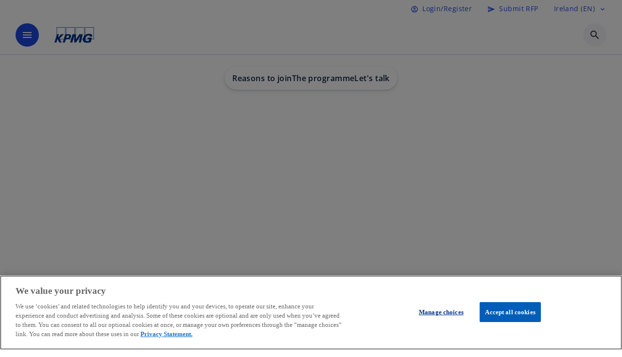

--- FILE ---
content_type: text/html;charset=utf-8
request_url: https://kpmg.com/ie/en/careers/northern-ireland/graduate.html
body_size: 21584
content:
<!DOCTYPE HTML>
<html lang="en" dir="ltr">
<head>
	<meta http-equiv="content-type" content="text/html" charset="UTF-8"/>
	<meta http-equiv="content-encoding" content="text/html"/>
	<meta charset="utf-8" class="chrome"/>
	<meta http-equiv="X-UA-Compatible" content="IE=edge,chrome=1"/>
	<meta http-equiv="content-language" content="en"/>

	<script defer="defer" type="text/javascript" src="https://rum.hlx.page/.rum/@adobe/helix-rum-js@%5E2/dist/rum-standalone.js" data-routing="program=92310,environment=1046541,tier=publish"></script>
<link rel="preconnect" href="https://assets.kpmg.com" crossorigin=""/>

	<link rel="preload" as="font" type="font/woff2" href="/etc.clientlibs/kpmg/clientlibs/clientlib-site/resources/fonts/OpenSans/OpenSans-Regular.ttf" crossorigin/>
	<link rel="preload" as="font" type="font/woff2" href="/etc.clientlibs/kpmg/clientlibs/clientlib-site/resources/fonts/OpenSans/OpenSans-Regular.woff2" crossorigin/>
	<link rel="preload" as="font" type="font/woff2" href="/etc.clientlibs/kpmg/clientlibs/clientlib-site/resources/fonts/OpenSans/OpenSans-Medium.ttf" crossorigin/>
	<link rel="preload" as="font" type="font/woff2" href="/etc.clientlibs/kpmg/clientlibs/clientlib-site/resources/fonts/OpenSans/OpenSans-Medium.woff2" crossorigin/>
	<link rel="preload" as="font" type="font/woff2" href="/etc.clientlibs/kpmg/clientlibs/clientlib-site/resources/fonts/OpenSans/OpenSans-Medium.ttf" crossorigin/>
	<link rel="preload" as="font" type="font/woff2" href="/etc.clientlibs/kpmg/clientlibs/clientlib-site/resources/fonts/Material_Icons/MaterialIcons-Regular.woff2" crossorigin/>
	<link rel="preload" as="font" type="font/woff2" href="/etc.clientlibs/kpmg/clientlibs/clientlib-site/resources/fonts/Material_Icons/MaterialIcons-Regular.ttf" crossorigin/>
	<link rel="preload" as="font" type="font/woff2" href="/etc.clientlibs/kpmg/clientlibs/clientlib-site/resources/fonts/OpenSans_Condensed/OpenSans_Condensed-Regular.woff2" crossorigin/>
	<link rel="preload" as="font" type="font/woff2" href="/etc.clientlibs/kpmg/clientlibs/clientlib-site/resources/fonts/OpenSans_Condensed/OpenSans_Condensed-Regular.ttf" crossorigin/>

	<link rel="icon" type="image/png" sizes="32x32" href="/etc.clientlibs/kpmg/clientlibs/clientlib-site/resources/images/favicons/favicon-32x32.png"/>
	<link rel="icon" type="image/png" sizes="16x16" href="/etc.clientlibs/kpmg/clientlibs/clientlib-site/resources/images/favicons/favicon-16x16.png"/>

	<link rel="icon" type="image/x-icon" href="/etc.clientlibs/kpmg/clientlibs/clientlib-site/resources/images/favicons/favicon.ico"/>

	<link rel="icon" type="image/svg+xml" sizes="96x96" href="/etc.clientlibs/kpmg/clientlibs/clientlib-site/resources/images/favicons/favicon-96x96.svg"/>
	<link rel="icon" type="image/svg+xml" sizes="32x32" href="/etc.clientlibs/kpmg/clientlibs/clientlib-site/resources/images/favicons/favicon-32x32.svg"/>
	<link rel="icon" type="image/svg+xml" sizes="16x16" href="/etc.clientlibs/kpmg/clientlibs/clientlib-site/resources/images/favicons/favicon-16x16.svg"/>

     
	<link rel="apple-touch-icon" sizes="180x180" href="/etc.clientlibs/kpmg/clientlibs/clientlib-site/resources/images/favicons/apple-touch-icon-180x180.png"/>
	<link rel="apple-touch-icon" sizes="167x167" href="/etc.clientlibs/kpmg/clientlibs/clientlib-site/resources/images/favicons/apple-touch-icon-167x167.png"/>
	<link rel="apple-touch-icon" sizes="152x152" href="/etc.clientlibs/kpmg/clientlibs/clientlib-site/resources/images/favicons/apple-touch-icon-152x152.png"/>
	<link rel="apple-touch-icon" sizes="120x120" href="/etc.clientlibs/kpmg/clientlibs/clientlib-site/resources/images/favicons/apple-touch-icon-120x120.png"/>
	<link rel="apple-touch-icon" sizes="76x76" href="/etc.clientlibs/kpmg/clientlibs/clientlib-site/resources/images/favicons/apple-touch-icon-76x76.png"/>
	<link rel="apple-touch-icon" sizes="60x60" href="/etc.clientlibs/kpmg/clientlibs/clientlib-site/resources/images/favicons/apple-touch-icon-60x60.png"/>
	<link rel="apple-touch-icon" href="/etc.clientlibs/kpmg/clientlibs/clientlib-site/resources/images/favicons/apple-touch-icon.png"/>


	<link rel="icon" type="image/svg+xml" sizes="512x512" href="/etc.clientlibs/kpmg/clientlibs/clientlib-site/resources/images/favicons/android-chrome-512x512.svg"/>
	<link rel="icon" type="image/svg+xml" sizes="192x192" href="/etc.clientlibs/kpmg/clientlibs/clientlib-site/resources/images/favicons/android-chrome-192x192.svg"/>
	<link rel="icon" type="image/svg+xml" sizes="144x144" href="/etc.clientlibs/kpmg/clientlibs/clientlib-site/resources/images/favicons/android-chrome-144x144.svg"/>
	<link rel="icon" type="image/svg+xml" sizes="96x96" href="/etc.clientlibs/kpmg/clientlibs/clientlib-site/resources/images/favicons/android-chrome-96x96.svg"/>
	<link rel="icon" type="image/svg+xml" sizes="72x72" href="/etc.clientlibs/kpmg/clientlibs/clientlib-site/resources/images/favicons/android-chrome-72x72.svg"/>
	<link rel="icon" type="image/svg+xml" sizes="48x48" href="/etc.clientlibs/kpmg/clientlibs/clientlib-site/resources/images/favicons/android-chrome-48x48.svg"/>
	<link rel="icon" type="image/svg+xml" sizes="36x36" href="/etc.clientlibs/kpmg/clientlibs/clientlib-site/resources/images/favicons/android-chrome-36x36.svg"/>

	<meta property="og:type"/>
	<meta property="og:url" content="https://kpmg.com/ie/en/careers/northern-ireland/graduate.html"/>
	<meta property="og:title" content="KPMG Graduate Programme - Belfast Careers"/>
	<meta property="og:description" content="Build your career with KPMG in Northern Ireland"/>
	<meta property="og:site_name" content="KPMG"/>
	<meta property="og:image" content="/content/dam/kpmgsites/ie/images/careers/ie-grad-programme-2025.jpg"/>
	<meta property="og:locale"/>
	
	
	<meta property="twitter:url" content="https://kpmg.com/ie/en/careers/northern-ireland/graduate.html"/>
	<meta property="twitter:title" content="KPMG Graduate Programme - Belfast Careers"/>
	<meta property="twitter:description" content="Build your career with KPMG in Northern Ireland"/>
	<meta property="twitter:creator" content="@KPMG"/>
	<meta property="twitter:card" content="summary_large_image"/>
	<meta property="twitter:image" content="/content/dam/kpmgsites/ie/images/careers/ie-grad-programme-2025.jpg"/>
		<script type="text/javascript">
			window.kpmgPath = window.location.pathname.toLowerCase();
            var preferredSite = '';
            function getCookie(cname) {
                var name = cname + "=";
                var cArray = document.cookie.split(';');
                for(var i = 0; i < cArray.length; i++) {
                    var c = cArray[i];
                    while (c.charAt(0) == ' ') {
                        c = c.substring(1);
                    }
                    if (c.indexOf(name) == 0) {
                        preferredSite = c.substring(name.length, c.length);
                        preferredSite = preferredSite.indexOf(".html") > -1 ? preferredSite : "";
                        return true;
                    }
                }
            }
            if(window.kpmgPath === "/xx/en.html" && document.referrer === "" ) {
                getCookie("g_redirect");
                if( preferredSite.length > 0 && preferredSite !== "/xx/en.html") {
                    var geoUserSite = encodeURI(preferredSite)
                    console.log("datageo:",geoUserSite);
                    window.location = geoUserSite;
                }
            }</script>
	
    
    <script type="application/ld+json">
		{
  "@context" : "https://schema.org/",
  "@graph" : [ {
    "@type" : "Corporation",
    "@id" : "https://kpmg.com/ie#corporation",
    "url" : "https://kpmg.com/ie/en#home",
    "name" : "Audit, Tax, Deal Advisory and Consulting",
    "description" : "At the heart of Irish business, we drive conversations across audit, tax, deal advisory & consulting. Contact us for advice you can act on - today.",
    "image" : "/content/dam/kpmgsites/ie/images/about/ie-kpmg-dublin-stokes-sign.jpg",
    "logo" : {
      "@type" : "ImageObject",
      "url" : "https://assets.kpmg.com/is/image/kpmg/kpmg-logo-1",
      "width" : "77",
      "height" : "30"
    },
    "address" : { }
  }, {
    "@type" : "WebSite",
    "@id" : "https://kpmg.com/ie#website",
    "url" : "https://kpmg.com/ie/en#home",
    "name" : "Audit, Tax, Deal Advisory and Consulting"
  }, {
    "@context" : "https://schema.org",
    "@type" : "WebPage",
    "name" : "KPMG Graduate Programme - Belfast Careers",
    "url" : "https://kpmg.com/ie/en/careers/northern-ireland/graduate.html",
    "description" : "Build your career with KPMG in Northern Ireland",
    "publisher" : {
      "@type" : "Corporation",
      "name" : "KPMG",
      "logo" : {
        "@type" : "ImageObject",
        "url" : "https://assets.kpmg.com/is/image/kpmg/kpmg-logo-1"
      }
    },
    "mainEntityOfPage" : {
      "@type" : "WebSite",
      "name" : "KPMG",
      "url" : "https://kpmg.com/ie/en#home"
    },
    "potentialAction" : {
      "@type" : "SearchAction",
      "target" : "https://www.kpmg.com/search?q={search_term_string}",
      "query-input" : "required name=search_term_string"
    }
  }, {
    "@type" : "Corporation",
    "@id" : "https://kpmg.com/ie#organization",
    "name" : "Audit, Tax, Deal Advisory and Consulting",
    "logo" : {
      "@type" : "ImageObject",
      "url" : "https://assets.kpmg.com/is/image/kpmg/kpmg-logo-1",
      "width" : "77",
      "height" : "30"
    },
    "parentOrganization" : {
      "@id" : "https://kpmg.com/ie#corporation"
    }
  } ]
}
	</script>
	
	
    <meta charset="UTF-8"/>
    <title>KPMG Graduate Programme - Belfast Careers</title>
    
    <meta name="description" content="Build your career with KPMG in Northern Ireland"/>
    <meta name="template" content="page-content"/>
    <meta name="viewport" content="width=device-width, initial-scale=1"/>
    

    
    
<link rel="canonical" href="https://kpmg.com/ie/en/careers/northern-ireland/graduate.html"/>

    




    
    

    

	
  



		
       <script type="text/plain" class="optanon-category-C0003" src="//assets.adobedtm.com/9ff0694f1438/dd433ce7efb6/launch-5b72ccf8a16a.min.js" async></script>

    
    <script src="/etc.clientlibs/kpmg/clientlibs/clientlib-dependencies.lc-d41d8cd98f00b204e9800998ecf8427e-lc.min.js"></script>


    
        
    <link rel="stylesheet" href="/etc.clientlibs/kpmg/clientlibs/clientlib-base.lc-bee0a8382ad36e345dda31b92379d226-lc.min.css" type="text/css">
<link rel="stylesheet" href="/etc.clientlibs/kpmg/clientlibs/clientlib-dependencies.lc-d41d8cd98f00b204e9800998ecf8427e-lc.min.css" type="text/css">
<link rel="stylesheet" href="/etc.clientlibs/kpmg/clientlibs/clientlib-site.lc-fa36290cf702ba4fcc2a2e04da852280-lc.min.css" type="text/css">


    
    
    
    
    
    
    
    <script async src="/etc.clientlibs/core/wcm/components/commons/datalayer/v1/clientlibs/core.wcm.components.commons.datalayer.v1.lc-70264651675213ed7f7cc5a02a00f621-lc.min.js"></script>



    
    

	
	  		
		<!-- One Trust Enabled Start (One Trust Script)-->
		
			<!-- OneTrust Cookies Consent Notice start for kpmg.com/ie -->

<script src="https://collection.kpmg.com/scripttemplates/otSDKStub.js" data-document-language="true" type="text/javascript" charset="UTF-8" data-domain-script="0197a7c3-f510-7ae1-bf1b-8e1fb5a950d9"></script>
<script type="text/javascript">
function OptanonWrapper() { }
</script>
<!-- OneTrust Cookies Consent Notice end for kpmg.com/ie -->
			<script type="text/javascript">
				var oneTrustEnabled = true;
				/* OneTrust Script - Start  * OptanonWrapper function will be called by OneTrust after the page load
				* This has to be placed after OneTrust script in the order
				*/
				function OptanonWrapper() {
					var evt = document.createEvent("CustomEvent"), cookiesSettingsButton = document.getElementById('ot-sdk-btn');
					evt.initCustomEvent('oneTrustEvent', false, false, {activeGroups: OptanonActiveGroups, groups: Optanon.GetDomainData()});
					document.dispatchEvent(evt);
					window.oneTrustObj = window.oneTrustObj || {};
					window.oneTrustObj.isScriptLoaded = true;
	
					//Show the Cookie-Settings button at the bottom only after User provides the consent
					if(Optanon  && typeof Optanon.IsAlertBoxClosed === 'function'  && Optanon.IsAlertBoxClosed()  && cookiesSettingsButton !== null) {
						cookiesSettingsButton.style.display = "block";
					}
				}
			</script>
		

		<!-- One Trust Enabled End (One Trust Script)-->
		<!-- One Trust Disabled Start (One Trust Script)-->
		
		<!-- One Trust Disabled End (One Trust Script)-->
		
	    <!-- Common Header Scripts -->
		
		<!-- Page Header Scripts -->
		
	
</head>
<body class="page basicpage" id="page-099a7ba74c" data-cmp-link-accessibility-enabled data-cmp-link-accessibility-text="opens in a new tab" data-cmp-data-layer-enabled data-country-name="Ireland">

	  
    
        <div class="cmp-ppc-sticky" data-cmp-ppc-alert-banner>  
            <span class="material-icons-outlined">
                error
            </span>
            <div class="cmp-ppc-sticky__message">
                Subscriptions are not available for this site while you are logged into your current account.
            </div>
            <span data-close-button="" role="button" tabindex="0" aria-label="Dismiss" class="material-icons-outlined close-icon">close</span>
        </div>
    

	  
    


	<script>
		window.adobeDataLayer = window.adobeDataLayer || [];
		const [page,{id:pageId}] = JSON.parse("[{\x22page\u002D099a7ba74c\x22:{\x22xdm:language\x22:\x22en\x22,\x22publisher\x22:\x22ie\u002Den\u002Dcareers\x22,\x22country\x22:\x22ie\x22,\x22dc:description\x22:\x22Build your career with KPMG in Northern Ireland\x22,\x22repo:path\x22:\x22\/content\/kpmgpublic\/ie\/en\/careers\/northern\u002Direland\/graduate.html\x22,\x22dc:title\x22:\x22KPMG Graduate Programme \u002D Belfast Careers\x22,\x22xdm:tags\x22:[],\x22expiryDate\x22:\x2212\/30\/2099\x22,\x22repo:modifyDate\x22:\x222025\u002D12\u002D16T15:15:55Z\x22,\x22xdm:template\x22:\x22\/conf\/kpmg\/settings\/wcm\/templates\/page\u002Dcontent\x22,\x22issueDate\x22:\x22\x22,\x22effectiveDate\x22:\x22\x22,\x22primaryCategory\x22:\x22careers\x22,\x22subCategory1\x22:\x22northern\u002Direland\x22,\x22subCategory2\x22:\x22graduate\x22,\x22pageName\x22:\x22ie:en:careers:northern\u002Direland:graduate\x22,\x22subCategory3\x22:\x22\x22,\x22@type\x22:\x22core\/wcm\/components\/page\/v3\/page\x22}},{\"id\":\"page\u002D099a7ba74c\"}]");
		if(localStorage.getItem("userlogout")){
			localStorage.removeItem("userlogout");
			page[pageId]["dc:title"] = "logout successful"
		 	page[pageId]["loginStatus"] = "logged-out"
		}
		adobeDataLayer.push({
			page,
			event:'cmp:show',
			eventInfo: {
				path: 'page.page\u002D099a7ba74c'
			}
		});
	</script>


	




	
<div class="root container responsivegrid">

    
    
    
    <div id="container-8ed648c1d1" class="cmp-container">
        
        <header class="experiencefragment">
<div id="experiencefragment-f1a3effce8" class="cmp-experiencefragment cmp-experiencefragment--header">


    
    <div id="container-c3db1d7f30" class="cmp-container">
        


<div class="aem-Grid aem-Grid--12 aem-Grid--default--12 ">
    
    <div class="header-v2 header aem-GridColumn aem-GridColumn--default--12">
  <div class="cmp-header cmp-header-v2" data-cmp-header>
    <a class="skipnav" href="#kpmg-accessibility-main">
  
  
    Skip to main content
  
</a>

    
    
    
    
    
  
  
  
  

  <div class="cmp-menu-item-bar" role="header" id="kpmg-accessibility-header" data-cmp-menu-item-bar-mobile="false">
    <div class="cmp-menu-item-bar--container">
      <div class="cmp-menu-item-bar--inner rfp">
        
          

        
        
          
    <div class="cmp-ppc-navigation cmp-menu-item">
        <div class="ppc-loading-spinner-container">
            <div class="loading-spinner">
              <h4></h4>
              <h6></h6>
              <div class="loading-spinner__icon"></div>
              <p></p>
            </div>
        </div>
    
    	
            <a type="button" class="cmp-ppc-navigation__userlogin cmp-menu-item__inner" aria-label="Login" data-cmp-clickable="true" data-cmp-data-layer="{&#34;ppc-navigation-a8d3c28579&#34;:{&#34;parentId&#34;:&#34;ppc-navigation&#34;,&#34;@type&#34;:&#34;kpmg/components/navigation/header/ppc-navigation&#34;,&#34;dc:title&#34;:&#34;Login/Register&#34;,&#34;xdm:linkURL&#34;:&#34;https://kpmg.com/ie/en/user/login.html&#34;}}" aria-expanded="false" href="https://kpmg.com/ie/en/user/login.html">
                
    <span class="cmp-menu-item__icon cmp-menu-item__icon--account_circle" aria-hidden="true">account_circle</span>

                <div class="cmp-menu-item__label">Login/Register</div>
            </a>
        
        
        <button type="button" class="cmp-ppc-navigation__loggedin cmp-menu-item__inner" aria-label="My KPMG" data-cmp-clickable="true" data-cmp-data-layer="{&#34;ppc-navigation-334359b90e&#34;:{&#34;parentId&#34;:&#34;ppc-navigation&#34;,&#34;@type&#34;:&#34;kpmg/components/navigation/header/ppc-navigation&#34;,&#34;dc:title&#34;:&#34;My KPMG&#34;,&#34;xdm:linkURL&#34;:&#34;#&#34;}}" aria-expanded="false" aria-haspopup="true">
            
    <span class="cmp-menu-item__icon cmp-menu-item__icon--account_circle" aria-hidden="true">account_circle</span>

            <div class="cmp-menu-item__label"></div>
   		</button>
        <nav class="cmp-ppc-navigation__nav">
            <button class="cmp-ppc-navigation__nav-close">
                <span class="material-icons-outlined">close</span>
            </button>
            <ul class="">
                <li>
                    <div class="" data-link-type="preferenceManagement">
                        
                        
                            <a class="cmp-menu-link__inner" data-cmp-data-layer="{&#34;ppc-navigation-d30b3486d7&#34;:{&#34;parentId&#34;:&#34;ppc-navigation&#34;,&#34;@type&#34;:&#34;kpmg/components/navigation/header/ppc-navigation/item&#34;,&#34;dc:title&#34;:&#34;Preference Management&#34;,&#34;xdm:linkURL&#34;:&#34;https://kpmg.com/ie/en/user/preference-management.html&#34;}}" data-cmp-clickable="" data-cmp-menu-link="sectionNav" href="https://kpmg.com/ie/en/user/preference-management.html">
                                <div class="cmp-menu-link__inner--label">Preference Management</div>
                            </a>
                        
                    </div>
                </li>
            
                <li>
                    <div class="" data-link-type="profile">
                        
                        
                            <a class="cmp-menu-link__inner" data-cmp-data-layer="{&#34;ppc-navigation-d74e3573dd&#34;:{&#34;parentId&#34;:&#34;ppc-navigation&#34;,&#34;@type&#34;:&#34;kpmg/components/navigation/header/ppc-navigation/item&#34;,&#34;dc:title&#34;:&#34;Profile&#34;,&#34;xdm:linkURL&#34;:&#34;https://kpmg.com/ie/en/user/profile.html&#34;}}" data-cmp-clickable="" data-cmp-menu-link="sectionNav" href="https://kpmg.com/ie/en/user/profile.html">
                                <div class="cmp-menu-link__inner--label">Profile</div>
                            </a>
                        
                    </div>
                </li>
            
                <li>
                    <div class="" data-link-type="logout">
                        
                            <button class="cmp-menu-link__inner" data-cmp-data-layer="{&#34;ppc-navigation-03501e0525&#34;:{&#34;parentId&#34;:&#34;ppc-navigation&#34;,&#34;@type&#34;:&#34;kpmg/components/navigation/header/ppc-navigation/item&#34;,&#34;dc:title&#34;:&#34;Logout&#34;,&#34;xdm:linkURL&#34;:&#34;https://launch.kpmg.com/#.html&#34;}}" data-cmp-clickable="" data-cmp-menu-link="sectionNav">
                                <div class="cmp-menu-link__inner--label">Logout</div>
                            </button>
                        
                        
                    </div>
                </li>
            </ul>
        </nav>
    </div>


        
        
          <div class="cmp-menu-item">
  <a id="menu-item2-3073a28f6d" class="cmp-menu-item__inner" data-cmp-clickable data-cmp-data-layer="{&#34;menu-item2-3073a28f6d&#34;:{&#34;@type&#34;:&#34;kpmg/components/navigation/header/menu-item2&#34;,&#34;repo:modifyDate&#34;:&#34;2025-07-10T09:08:08Z&#34;,&#34;dc:title&#34;:&#34;Submit RFP&#34;,&#34;xdm:linkURL&#34;:&#34;/ie/en/miscellaneous/rfp.html&#34;}}" href="/ie/en/miscellaneous/rfp.html">
    
    <span class="cmp-menu-item__icon cmp-menu-item__icon--send" aria-hidden="true">send</span>

    <div class="cmp-menu-item__label">
      Submit RFP
    </div>
  </a>
</div>

        
        
          <div class="cmp-lang-selector">
  <button type="button" id="lang-selector-b869768fe9" class="cmp-lang-selector__toggle-btn cmp-menu-item__inner" aria-label="Language selector" data-cmp-clickable data-cmp-data-layer="{&#34;lang-selector-334359b90e&#34;:{&#34;parentId&#34;:&#34;lang-selector&#34;,&#34;@type&#34;:&#34;kpmg/components/navigation/header/lang-selector&#34;,&#34;dc:title&#34;:&#34;Ireland (EN)&#34;,&#34;xdm:linkURL&#34;:&#34;#&#34;}}" aria-haspopup="dialog">
    
    

    <div class="cmp-lang-selector__label">
      Ireland (EN)
    </div>
    <span class="material-icons-outlined cmp-lang-selector__chevron-icon" aria-hidden="true">
      expand_more
    </span>
  </button>
</div>

        
      </div>
    </div>
  </div>

    
  <div data-cmp-langselector="side-navbar" class="language-selector__side-navbar">
    <div class="language-selector__mobile-close">
      <button data-cmp-langselector="close-btn" data-cmp-clickable="true" class="language-selector__mobile-close--btn">
        <span class="material-icons-outlined">close</span>
      </button>
    </div>
    <div class="language-selector__container">
      <ul class="country-list country-list--short" data-cmp-langselector="language-selector"></ul>
      <div class="cmp-form-text">
        <label for="filter-search-input">Search</label>
        <input class="cmp-form-text__text" data-cmp-hook-form-text="input" type="text" id="filter-search-input" placeholder="Enter Keywords ..." name="filter-search-input" aria-describedby="enter keywords" data-cmp-langselector="filter-search-input"/>
        <button class="material-icons-outlined input-cancel" data-cmp-langselector="filter-cancel">
          cancel
        </button>
      </div>
      <div class="filter-message" aria-live="polite" aria-atomic="true" data-cmp-langselector="filter-message" data-message="Data not found"></div>
      <div class="contry-list-container">
        <div class="sr-only country-list--count" aria-live="polite" aria-atomic="true" data-message="Results found"></div>
        <ul class="country-list country-list--all" data-cmp-langselector="list-of-all-countries"></ul>
      </div>
    </div>
  </div>



    
      
      <div id="kpmg-accessibility-nav" role="navigation" class="cmp-header__main-nav-bar" data-cmp-header-main-nav-bar>
        <div class="cmp-header__main-nav-bar--container">
          <div class="cmp-header__main-nav-bar--inner">
            <div class="cmp-header__main-nav-bar--column">
              
              <div class="cmp-mobile-toggle">
  <button data-cmp-mobile-toggle type="button" class="cmp-mobile-toggle__inner" aria-label="main menu" aria-expanded="false" aria-controls="mobile-menu">
    <span class="cmp-mobile-toggle__icon" aria-hidden="true">menu</span>
  </button>
</div>

              
              
                <div class="cmp-logo" id="logo-48862a03ab" data-cmp-is="image" data-cmp-src="/content/experience-fragments/kpmgpublic/ie/en/site/header/master/_jcr_content/root/header_v2/logo.coreimg{.width}.svg/1765472705689/logo.svg" data-asset-id="2f78d2b8-3df4-4289-a1f8-606a28a95d8f" data-cmp-filereference="/content/dam/kpmgsites/ie/images/logo.svg" data-cmp-data-layer="{&#34;logo-48862a03ab&#34;:{&#34;@type&#34;:&#34;kpmg/components/navigation/header/logo&#34;,&#34;repo:modifyDate&#34;:&#34;2025-07-08T15:20:05Z&#34;,&#34;dc:title&#34;:&#34;KPMG Ireland - Audit, Tax, Deal Advisory &amp; Consulting&#34;,&#34;xdm:linkURL&#34;:&#34;/ie/en.html&#34;,&#34;image&#34;:{&#34;repo:id&#34;:&#34;2f78d2b8-3df4-4289-a1f8-606a28a95d8f&#34;,&#34;repo:modifyDate&#34;:&#34;2025-12-11T17:05:05Z&#34;,&#34;@type&#34;:&#34;image/svg+xml&#34;,&#34;repo:path&#34;:&#34;/content/dam/kpmgsites/ie/images/logo.svg&#34;}}}" data-cmp-hook-image="imageV3" itemscope itemtype="http://schema.org/ImageObject">
     <div class="cmp-logo__inner">
          <a class="cmp-logo__link" data-cmp-clickable href="/ie/en.html">
               <img src="/content/experience-fragments/kpmgpublic/ie/en/site/header/master/_jcr_content/root/header_v2/logo.coreimg.svg/1765472705689/logo.svg" loading="lazy" class="cmp-logo__image" itemprop="contentUrl" width="100" height="100" alt="KPMG Ireland - Audit, Tax, Deal Advisory &amp; Consulting" title="KPMG Ireland - Audit, Tax, Deal Advisory &amp; Consulting"/>
          </a>
     </div>
    
    <meta itemprop="caption" content="KPMG Ireland - Audit, Tax, Deal Advisory &amp; Consulting"/>
    <script type="application/ld+json">
          {
  "@context" : "https://schema.org",
  "@type" : "ImageObject",
  "creator" : {
    "@type" : "Corporation",
    "name" : "KPMG International Limited"
  },
  "copyrightNotice" : "KPMG International Limited",
  "potentialAction" : {
    "@type" : "ViewAction",
    "target" : {
      "@type" : "EntryPoint"
    }
  }
}
     </script>
</div>

    

              
            </div>

            <div class="cmp-header__main-nav-bar--column" data-cmp-header-main-nav>
              
                
  
  <nav class="cmp-main-nav" data-cmp-main-nav>
    
    <div class="cmp-main-nav__mobile-header" data-cmp-main-nav-mobile-header>
      <div class="cmp-main-nav__mobile-header-container">
        
        <button class="cmp-main-nav__mobile-header-close" data-cmp-main-nav-mobile-header-close aria-label="Close">
          <span class="material-icons-outlined">close</span>
        </button>

        
        
          <div class="cmp-logo" id="logo-48862a03ab" data-cmp-is="image" data-cmp-src="/content/experience-fragments/kpmgpublic/ie/en/site/header/master/_jcr_content/root/header_v2/logo.coreimg{.width}.svg/1765472705689/logo.svg" data-asset-id="2f78d2b8-3df4-4289-a1f8-606a28a95d8f" data-cmp-filereference="/content/dam/kpmgsites/ie/images/logo.svg" data-cmp-data-layer="{&#34;logo-48862a03ab&#34;:{&#34;@type&#34;:&#34;kpmg/components/navigation/header/logo&#34;,&#34;repo:modifyDate&#34;:&#34;2025-07-08T15:20:05Z&#34;,&#34;dc:title&#34;:&#34;KPMG Ireland - Audit, Tax, Deal Advisory &amp; Consulting&#34;,&#34;xdm:linkURL&#34;:&#34;/ie/en.html&#34;,&#34;image&#34;:{&#34;repo:id&#34;:&#34;2f78d2b8-3df4-4289-a1f8-606a28a95d8f&#34;,&#34;repo:modifyDate&#34;:&#34;2025-12-11T17:05:05Z&#34;,&#34;@type&#34;:&#34;image/svg+xml&#34;,&#34;repo:path&#34;:&#34;/content/dam/kpmgsites/ie/images/logo.svg&#34;}}}" data-cmp-hook-image="imageV3" itemscope itemtype="http://schema.org/ImageObject">
     <div class="cmp-logo__inner">
          <a class="cmp-logo__link" data-cmp-clickable href="/ie/en.html">
               <img src="/content/experience-fragments/kpmgpublic/ie/en/site/header/master/_jcr_content/root/header_v2/logo.coreimg.svg/1765472705689/logo.svg" loading="lazy" class="cmp-logo__image" itemprop="contentUrl" width="100" height="100" alt="KPMG Ireland - Audit, Tax, Deal Advisory &amp; Consulting" title="KPMG Ireland - Audit, Tax, Deal Advisory &amp; Consulting"/>
          </a>
     </div>
    
    <meta itemprop="caption" content="KPMG Ireland - Audit, Tax, Deal Advisory &amp; Consulting"/>
    <script type="application/ld+json">
          {
  "@context" : "https://schema.org",
  "@type" : "ImageObject",
  "creator" : {
    "@type" : "Corporation",
    "name" : "KPMG International Limited"
  },
  "copyrightNotice" : "KPMG International Limited",
  "potentialAction" : {
    "@type" : "ViewAction",
    "target" : {
      "@type" : "EntryPoint"
    }
  }
}
     </script>
</div>

    

        
      </div>
    </div>

    
    <ul class="cmp-main-nav__main-menu" data-cmp-main-nav-main-menu>
      
        <li class="cmp-main-nav__main-menu--list-item" data-cmp-main-nav-list-item>
          
          
  
  

  
  
    
    
  <div class="cmp-menu-link cmp-menu-link--level-one  ">
    
    

    
    

    
    <button class="cmp-menu-link__inner " data-cmp-data-layer="{&#34;main-nav-link-52dfcf1f0a&#34;:{&#34;parentId&#34;:&#34;main-nav-c28ee0c46a&#34;,&#34;@type&#34;:&#34;kpmg/components/navigation/header/main-nav&#34;,&#34;dc:title&#34;:&#34;Insights&#34;,&#34;xdm:linkURL&#34;:&#34;/ie/en/insights.html&#34;}}" data-cmp-clickable data-cmp-menu-link="levelOne" aria-expanded="false" aria-haspopup="true">
      <div class="cmp-menu-link__inner--label">
        
        
        
          
            Insights
          
          
          
          
        
        
        
        
      </div>
      <span aria-hidden="true" class="cmp-menu-link__inner--icon"></span>
    </button>
  </div>

    <nav class="cmp-sub-menu " data-cmp-sub-menu>
      <div class="cmp-sub-menu__container">
        
        <button class="cmp-sub-menu__back-button" data-cmp-sub-menu-back>
          <span aria-hidden="true" class="cmp-sub-menu__back-button-icon"></span>
          <div class="cmp-sub-menu__back-button-label">
            Main menu
          </div>
        </button>
        
          
  
  
  <section class="cmp-sub-menu__section cmp-sub-menu__section--level-two  ">
    <div class="cmp-sub-menu__section-heading">
      <span class="cmp-sub-menu__section-heading--text">
        
          Insights
        
        
      </span>

      <a class="cmp-sub-menu__section-heading--link" data-cmp-data-layer="{&#34;main-nav-link-bbd530c076&#34;:{&#34;parentId&#34;:&#34;main-nav-c28ee0c46a&#34;,&#34;@type&#34;:&#34;kpmg/components/navigation/header/main-nav&#34;,&#34;dc:title&#34;:&#34;Insights_View all&#34;,&#34;xdm:linkURL&#34;:&#34;/ie/en/insights.html&#34;}}" data-cmp-clickable href="/ie/en/insights.html">View all<span class="material-icons-outlined"></span></a>
    </div>

    <nav class="cmp-sub-menu__section-nav cmp-sub-menu__section-nav--level-two">
      <ul>
        <li class="cmp-sub-menu__level-two--all-link">
          
  <div class="cmp-menu-link cmp-menu-link--level-two ">
    
    

    
    

    
    <a class="cmp-menu-link__inner " data-cmp-data-layer="{&#34;main-nav-link-52dfcf1f0a&#34;:{&#34;parentId&#34;:&#34;main-nav-c28ee0c46a&#34;,&#34;@type&#34;:&#34;kpmg/components/navigation/header/main-nav&#34;,&#34;dc:title&#34;:&#34;Insights&#34;,&#34;xdm:linkURL&#34;:&#34;/ie/en/insights.html&#34;}}" data-cmp-clickable href="/ie/en/insights.html">
      <div class="cmp-menu-link__inner--label">
        All
        
        
          
            Insights
          
          
          
          
        
        
        
        
      </div>
      
    </a>
  </div>

        </li>
        
          
          <li>
            
  <div class="cmp-menu-link cmp-menu-link--level-two ">
    
    

    
    

    
    <a class="cmp-menu-link__inner " data-cmp-data-layer="{&#34;main-nav-link-8b475b9875&#34;:{&#34;parentId&#34;:&#34;main-nav-c28ee0c46a&#34;,&#34;@type&#34;:&#34;kpmg/components/navigation/header/main-nav&#34;,&#34;dc:title&#34;:&#34;Insights>AI at KPMG&#34;,&#34;xdm:linkURL&#34;:&#34;/ie/en/services/ai.html&#34;}}" data-cmp-clickable href="/ie/en/services/ai.html">
      <div class="cmp-menu-link__inner--label">
        
        
        
          
          
          
          
            AI at KPMG 
            
          
        
        
        
        
      </div>
      
    </a>
  </div>

            
          </li>
        
          
          <li>
            
  <div class="cmp-menu-link cmp-menu-link--level-two ">
    
    

    
    

    
    <a class="cmp-menu-link__inner " data-cmp-data-layer="{&#34;main-nav-link-7062c9df19&#34;:{&#34;parentId&#34;:&#34;main-nav-c28ee0c46a&#34;,&#34;@type&#34;:&#34;kpmg/components/navigation/header/main-nav&#34;,&#34;dc:title&#34;:&#34;Insights>Dublin 2040&#34;,&#34;xdm:linkURL&#34;:&#34;/ie/en/insights/all/dublin-2040.html&#34;}}" data-cmp-clickable href="/ie/en/insights/all/dublin-2040.html">
      <div class="cmp-menu-link__inner--label">
        
        
        
          
          
          
          
            Dublin 2040 
            
          
        
        
        
        
      </div>
      
    </a>
  </div>

            
          </li>
        
          
          <li>
            
  <div class="cmp-menu-link cmp-menu-link--level-two ">
    
    

    
    

    
    <a class="cmp-menu-link__inner " data-cmp-data-layer="{&#34;main-nav-link-44fbd3ce27&#34;:{&#34;parentId&#34;:&#34;main-nav-c28ee0c46a&#34;,&#34;@type&#34;:&#34;kpmg/components/navigation/header/main-nav&#34;,&#34;dc:title&#34;:&#34;Insights>CEO Outlook&#34;,&#34;xdm:linkURL&#34;:&#34;/ie/en/insights/all/ceo-outlook-2025.html&#34;}}" data-cmp-clickable href="/ie/en/insights/all/ceo-outlook-2025.html">
      <div class="cmp-menu-link__inner--label">
        
        
        
          
          
          
          
            CEO Outlook 
            
          
        
        
        
        
      </div>
      
    </a>
  </div>

            
          </li>
        
          
          <li>
            
  <div class="cmp-menu-link cmp-menu-link--level-two ">
    
    

    
    

    
    <a class="cmp-menu-link__inner " data-cmp-data-layer="{&#34;main-nav-link-a6556efb86&#34;:{&#34;parentId&#34;:&#34;main-nav-c28ee0c46a&#34;,&#34;@type&#34;:&#34;kpmg/components/navigation/header/main-nav&#34;,&#34;dc:title&#34;:&#34;Insights>Budget 2026&#34;,&#34;xdm:linkURL&#34;:&#34;/ie/en/insights/tax/budget-2026.html&#34;}}" data-cmp-clickable href="/ie/en/insights/tax/budget-2026.html">
      <div class="cmp-menu-link__inner--label">
        
        
        
          
          
          
          
            Budget 2026 
            
          
        
        
        
        
      </div>
      
    </a>
  </div>

            
          </li>
        
          
          <li>
            
  <div class="cmp-menu-link cmp-menu-link--level-two ">
    
    

    
    

    
    <a class="cmp-menu-link__inner " data-cmp-data-layer="{&#34;main-nav-link-0fb60fbd38&#34;:{&#34;parentId&#34;:&#34;main-nav-c28ee0c46a&#34;,&#34;@type&#34;:&#34;kpmg/components/navigation/header/main-nav&#34;,&#34;dc:title&#34;:&#34;Insights>Ireland delivers&#34;,&#34;xdm:linkURL&#34;:&#34;/ie/en/insights/tax/ireland-delivers-tax.html&#34;}}" data-cmp-clickable href="/ie/en/insights/tax/ireland-delivers-tax.html">
      <div class="cmp-menu-link__inner--label">
        
        
        
          
          
          
          
            Ireland delivers 
            
          
        
        
        
        
      </div>
      
    </a>
  </div>

            
          </li>
        
      </ul>
    </nav>
  </section>

        
        
      </div>

      <button class="cmp-sub-menu__close" aria-label="Close Menu">
        <span class="material-icons-outlined" aria-hidden="true">
          expand_less
        </span>
      </button>
    </nav>
  

        </li>
      
        <li class="cmp-main-nav__main-menu--list-item" data-cmp-main-nav-list-item>
          
          
  
  

  
  
    
    
  <div class="cmp-menu-link cmp-menu-link--level-one  ">
    
    

    
    

    
    <button class="cmp-menu-link__inner " data-cmp-data-layer="{&#34;main-nav-link-aeffb960a5&#34;:{&#34;parentId&#34;:&#34;main-nav-c28ee0c46a&#34;,&#34;@type&#34;:&#34;kpmg/components/navigation/header/main-nav&#34;,&#34;dc:title&#34;:&#34;Industries&#34;,&#34;xdm:linkURL&#34;:&#34;/ie/en/industries.html&#34;}}" data-cmp-clickable data-cmp-menu-link="levelOne" aria-expanded="false" aria-haspopup="true">
      <div class="cmp-menu-link__inner--label">
        
        
        
          
          
            Industries
          
          
          
        
        
        
        
      </div>
      <span aria-hidden="true" class="cmp-menu-link__inner--icon"></span>
    </button>
  </div>

    <nav class="cmp-sub-menu " data-cmp-sub-menu>
      <div class="cmp-sub-menu__container">
        
        <button class="cmp-sub-menu__back-button" data-cmp-sub-menu-back>
          <span aria-hidden="true" class="cmp-sub-menu__back-button-icon"></span>
          <div class="cmp-sub-menu__back-button-label">
            Main menu
          </div>
        </button>
        
          
  
  
  <section class="cmp-sub-menu__section cmp-sub-menu__section--level-two  ">
    <div class="cmp-sub-menu__section-heading">
      <span class="cmp-sub-menu__section-heading--text">
        
          Industries
        
        
      </span>

      <a class="cmp-sub-menu__section-heading--link" data-cmp-data-layer="{&#34;main-nav-link-aedcc9ea70&#34;:{&#34;parentId&#34;:&#34;main-nav-c28ee0c46a&#34;,&#34;@type&#34;:&#34;kpmg/components/navigation/header/main-nav&#34;,&#34;dc:title&#34;:&#34;Industries_View all&#34;,&#34;xdm:linkURL&#34;:&#34;/ie/en/industries.html&#34;}}" data-cmp-clickable href="/ie/en/industries.html">View all<span class="material-icons-outlined"></span></a>
    </div>

    <nav class="cmp-sub-menu__section-nav cmp-sub-menu__section-nav--level-two">
      <ul>
        <li class="cmp-sub-menu__level-two--all-link">
          
  <div class="cmp-menu-link cmp-menu-link--level-two ">
    
    

    
    

    
    <a class="cmp-menu-link__inner " data-cmp-data-layer="{&#34;main-nav-link-aeffb960a5&#34;:{&#34;parentId&#34;:&#34;main-nav-c28ee0c46a&#34;,&#34;@type&#34;:&#34;kpmg/components/navigation/header/main-nav&#34;,&#34;dc:title&#34;:&#34;Industries&#34;,&#34;xdm:linkURL&#34;:&#34;/ie/en/industries.html&#34;}}" data-cmp-clickable href="/ie/en/industries.html">
      <div class="cmp-menu-link__inner--label">
        All
        
        
          
          
            Industries
          
          
          
        
        
        
        
      </div>
      
    </a>
  </div>

        </li>
        
          
          <li>
            
  <div class="cmp-menu-link cmp-menu-link--level-two ">
    
    

    
    

    
    <a class="cmp-menu-link__inner " data-cmp-data-layer="{&#34;main-nav-link-31543e5add&#34;:{&#34;parentId&#34;:&#34;main-nav-c28ee0c46a&#34;,&#34;@type&#34;:&#34;kpmg/components/navigation/header/main-nav&#34;,&#34;dc:title&#34;:&#34;Industries>Asset Management&#34;,&#34;xdm:linkURL&#34;:&#34;/ie/en/industries/asset-management.html&#34;}}" data-cmp-clickable href="/ie/en/industries/asset-management.html">
      <div class="cmp-menu-link__inner--label">
        
        
        
          
          
          
          
            Asset Management 
            
          
        
        
        
        
      </div>
      
    </a>
  </div>

            
          </li>
        
          
          <li>
            
  <div class="cmp-menu-link cmp-menu-link--level-two ">
    
    

    
    

    
    <a class="cmp-menu-link__inner " data-cmp-data-layer="{&#34;main-nav-link-94a575d826&#34;:{&#34;parentId&#34;:&#34;main-nav-c28ee0c46a&#34;,&#34;@type&#34;:&#34;kpmg/components/navigation/header/main-nav&#34;,&#34;dc:title&#34;:&#34;Industries>Aviation Finance&#34;,&#34;xdm:linkURL&#34;:&#34;/ie/en/industries/aviation-finance.html&#34;}}" data-cmp-clickable href="/ie/en/industries/aviation-finance.html">
      <div class="cmp-menu-link__inner--label">
        
        
        
          
          
          
          
            Aviation Finance 
            
          
        
        
        
        
      </div>
      
    </a>
  </div>

            
          </li>
        
          
          <li>
            
  <div class="cmp-menu-link cmp-menu-link--level-two ">
    
    

    
    

    
    <a class="cmp-menu-link__inner " data-cmp-data-layer="{&#34;main-nav-link-baa70dead1&#34;:{&#34;parentId&#34;:&#34;main-nav-c28ee0c46a&#34;,&#34;@type&#34;:&#34;kpmg/components/navigation/header/main-nav&#34;,&#34;dc:title&#34;:&#34;Industries>Banking&#34;,&#34;xdm:linkURL&#34;:&#34;/ie/en/industries/banking.html&#34;}}" data-cmp-clickable href="/ie/en/industries/banking.html">
      <div class="cmp-menu-link__inner--label">
        
        
        
          
          
          
          
            Banking 
            
          
        
        
        
        
      </div>
      
    </a>
  </div>

            
          </li>
        
          
          <li>
            
  <div class="cmp-menu-link cmp-menu-link--level-two ">
    
    

    
    

    
    <a class="cmp-menu-link__inner " data-cmp-data-layer="{&#34;main-nav-link-c05cf7269f&#34;:{&#34;parentId&#34;:&#34;main-nav-c28ee0c46a&#34;,&#34;@type&#34;:&#34;kpmg/components/navigation/header/main-nav&#34;,&#34;dc:title&#34;:&#34;Industries>Data centres&#34;,&#34;xdm:linkURL&#34;:&#34;/ie/en/industries/data-centre.html&#34;}}" data-cmp-clickable href="/ie/en/industries/data-centre.html">
      <div class="cmp-menu-link__inner--label">
        
        
        
          
          
          
          
            Data centres 
            
          
        
        
        
        
      </div>
      
    </a>
  </div>

            
          </li>
        
          
          <li>
            
  <div class="cmp-menu-link cmp-menu-link--level-two ">
    
    

    
    

    
    <a class="cmp-menu-link__inner " data-cmp-data-layer="{&#34;main-nav-link-e55695b272&#34;:{&#34;parentId&#34;:&#34;main-nav-c28ee0c46a&#34;,&#34;@type&#34;:&#34;kpmg/components/navigation/header/main-nav&#34;,&#34;dc:title&#34;:&#34;Industries>Energy &amp; natural resources&#34;,&#34;xdm:linkURL&#34;:&#34;/ie/en/industries/energy-natural-resources.html&#34;}}" data-cmp-clickable href="/ie/en/industries/energy-natural-resources.html">
      <div class="cmp-menu-link__inner--label">
        
        
        
          
          
          
          
            Energy &amp; natural resources 
            
          
        
        
        
        
      </div>
      
    </a>
  </div>

            
          </li>
        
          
          <li>
            
  <div class="cmp-menu-link cmp-menu-link--level-two ">
    
    

    
    

    
    <a class="cmp-menu-link__inner " data-cmp-data-layer="{&#34;main-nav-link-aa428b9444&#34;:{&#34;parentId&#34;:&#34;main-nav-c28ee0c46a&#34;,&#34;@type&#34;:&#34;kpmg/components/navigation/header/main-nav&#34;,&#34;dc:title&#34;:&#34;Industries>Financial services&#34;,&#34;xdm:linkURL&#34;:&#34;/ie/en/industries/financial-services.html&#34;}}" data-cmp-clickable href="/ie/en/industries/financial-services.html">
      <div class="cmp-menu-link__inner--label">
        
        
        
          
          
          
          
            Financial services 
            
          
        
        
        
        
      </div>
      
    </a>
  </div>

            
          </li>
        
          
          <li>
            
  <div class="cmp-menu-link cmp-menu-link--level-two ">
    
    

    
    

    
    <a class="cmp-menu-link__inner " data-cmp-data-layer="{&#34;main-nav-link-d0d2e74e42&#34;:{&#34;parentId&#34;:&#34;main-nav-c28ee0c46a&#34;,&#34;@type&#34;:&#34;kpmg/components/navigation/header/main-nav&#34;,&#34;dc:title&#34;:&#34;Industries>Fintech&#34;,&#34;xdm:linkURL&#34;:&#34;/ie/en/industries/fintech.html&#34;}}" data-cmp-clickable href="/ie/en/industries/fintech.html">
      <div class="cmp-menu-link__inner--label">
        
        
        
          
          
          
          
            Fintech 
            
          
        
        
        
        
      </div>
      
    </a>
  </div>

            
          </li>
        
          
          <li>
            
  <div class="cmp-menu-link cmp-menu-link--level-two ">
    
    

    
    

    
    <a class="cmp-menu-link__inner " data-cmp-data-layer="{&#34;main-nav-link-aa97be8a22&#34;:{&#34;parentId&#34;:&#34;main-nav-c28ee0c46a&#34;,&#34;@type&#34;:&#34;kpmg/components/navigation/header/main-nav&#34;,&#34;dc:title&#34;:&#34;Industries>Food &amp; agribusiness&#34;,&#34;xdm:linkURL&#34;:&#34;/ie/en/industries/food-agribusiness.html&#34;}}" data-cmp-clickable href="/ie/en/industries/food-agribusiness.html">
      <div class="cmp-menu-link__inner--label">
        
        
        
          
          
          
          
            Food &amp; agribusiness 
            
          
        
        
        
        
      </div>
      
    </a>
  </div>

            
          </li>
        
          
          <li>
            
  <div class="cmp-menu-link cmp-menu-link--level-two ">
    
    

    
    

    
    <a class="cmp-menu-link__inner " data-cmp-data-layer="{&#34;main-nav-link-8a71bc6e8f&#34;:{&#34;parentId&#34;:&#34;main-nav-c28ee0c46a&#34;,&#34;@type&#34;:&#34;kpmg/components/navigation/header/main-nav&#34;,&#34;dc:title&#34;:&#34;Industries>Healthcare&#34;,&#34;xdm:linkURL&#34;:&#34;/ie/en/industries/healthcare.html&#34;}}" data-cmp-clickable href="/ie/en/industries/healthcare.html">
      <div class="cmp-menu-link__inner--label">
        
        
        
          
          
          
          
            Healthcare 
            
          
        
        
        
        
      </div>
      
    </a>
  </div>

            
          </li>
        
          
          <li>
            
  <div class="cmp-menu-link cmp-menu-link--level-two ">
    
    

    
    

    
    <a class="cmp-menu-link__inner " data-cmp-data-layer="{&#34;main-nav-link-0cdf8fd56c&#34;:{&#34;parentId&#34;:&#34;main-nav-c28ee0c46a&#34;,&#34;@type&#34;:&#34;kpmg/components/navigation/header/main-nav&#34;,&#34;dc:title&#34;:&#34;Industries>Infrastructure &amp; government&#34;,&#34;xdm:linkURL&#34;:&#34;/ie/en/industries/infrastructure-government.html&#34;}}" data-cmp-clickable href="/ie/en/industries/infrastructure-government.html">
      <div class="cmp-menu-link__inner--label">
        
        
        
          
          
          
          
            Infrastructure &amp; government 
            
          
        
        
        
        
      </div>
      
    </a>
  </div>

            
          </li>
        
          
          <li>
            
  <div class="cmp-menu-link cmp-menu-link--level-two ">
    
    

    
    

    
    <a class="cmp-menu-link__inner " data-cmp-data-layer="{&#34;main-nav-link-8a1d4f3dd7&#34;:{&#34;parentId&#34;:&#34;main-nav-c28ee0c46a&#34;,&#34;@type&#34;:&#34;kpmg/components/navigation/header/main-nav&#34;,&#34;dc:title&#34;:&#34;Industries>Insurance&#34;,&#34;xdm:linkURL&#34;:&#34;/ie/en/industries/insurance.html&#34;}}" data-cmp-clickable href="/ie/en/industries/insurance.html">
      <div class="cmp-menu-link__inner--label">
        
        
        
          
          
          
          
            Insurance 
            
          
        
        
        
        
      </div>
      
    </a>
  </div>

            
          </li>
        
          
          <li>
            
  <div class="cmp-menu-link cmp-menu-link--level-two ">
    
    

    
    

    
    <a class="cmp-menu-link__inner " data-cmp-data-layer="{&#34;main-nav-link-295e8d2cee&#34;:{&#34;parentId&#34;:&#34;main-nav-c28ee0c46a&#34;,&#34;@type&#34;:&#34;kpmg/components/navigation/header/main-nav&#34;,&#34;dc:title&#34;:&#34;Industries>Life sciences&#34;,&#34;xdm:linkURL&#34;:&#34;/ie/en/industries/life-sciences.html&#34;}}" data-cmp-clickable href="/ie/en/industries/life-sciences.html">
      <div class="cmp-menu-link__inner--label">
        
        
        
          
          
          
          
            Life sciences 
            
          
        
        
        
        
      </div>
      
    </a>
  </div>

            
          </li>
        
          
          <li>
            
  <div class="cmp-menu-link cmp-menu-link--level-two ">
    
    

    
    

    
    <a class="cmp-menu-link__inner " data-cmp-data-layer="{&#34;main-nav-link-69ea114d5b&#34;:{&#34;parentId&#34;:&#34;main-nav-c28ee0c46a&#34;,&#34;@type&#34;:&#34;kpmg/components/navigation/header/main-nav&#34;,&#34;dc:title&#34;:&#34;Industries>Private equity&#34;,&#34;xdm:linkURL&#34;:&#34;/ie/en/industries/private-equity.html&#34;}}" data-cmp-clickable href="/ie/en/industries/private-equity.html">
      <div class="cmp-menu-link__inner--label">
        
        
        
          
          
          
          
            Private equity 
            
          
        
        
        
        
      </div>
      
    </a>
  </div>

            
          </li>
        
          
          <li>
            
  <div class="cmp-menu-link cmp-menu-link--level-two ">
    
    

    
    

    
    <a class="cmp-menu-link__inner " data-cmp-data-layer="{&#34;main-nav-link-918e57b6e6&#34;:{&#34;parentId&#34;:&#34;main-nav-c28ee0c46a&#34;,&#34;@type&#34;:&#34;kpmg/components/navigation/header/main-nav&#34;,&#34;dc:title&#34;:&#34;Industries>Real estate&#34;,&#34;xdm:linkURL&#34;:&#34;/ie/en/industries/real-estate.html&#34;}}" data-cmp-clickable href="/ie/en/industries/real-estate.html">
      <div class="cmp-menu-link__inner--label">
        
        
        
          
          
          
          
            Real estate 
            
          
        
        
        
        
      </div>
      
    </a>
  </div>

            
          </li>
        
          
          <li>
            
  <div class="cmp-menu-link cmp-menu-link--level-two ">
    
    

    
    

    
    <a class="cmp-menu-link__inner " data-cmp-data-layer="{&#34;main-nav-link-3e397b38c5&#34;:{&#34;parentId&#34;:&#34;main-nav-c28ee0c46a&#34;,&#34;@type&#34;:&#34;kpmg/components/navigation/header/main-nav&#34;,&#34;dc:title&#34;:&#34;Industries>Retail &amp; manufacturing&#34;,&#34;xdm:linkURL&#34;:&#34;/ie/en/industries/consumer-retail-manufacturing.html&#34;}}" data-cmp-clickable href="/ie/en/industries/consumer-retail-manufacturing.html">
      <div class="cmp-menu-link__inner--label">
        
        
        
          
          
          
          
            Retail &amp; manufacturing 
            
          
        
        
        
        
      </div>
      
    </a>
  </div>

            
          </li>
        
          
          <li>
            
  <div class="cmp-menu-link cmp-menu-link--level-two ">
    
    

    
    

    
    <a class="cmp-menu-link__inner " data-cmp-data-layer="{&#34;main-nav-link-54bff4631d&#34;:{&#34;parentId&#34;:&#34;main-nav-c28ee0c46a&#34;,&#34;@type&#34;:&#34;kpmg/components/navigation/header/main-nav&#34;,&#34;dc:title&#34;:&#34;Industries>Space&#34;,&#34;xdm:linkURL&#34;:&#34;/ie/en/industries/space.html&#34;}}" data-cmp-clickable href="/ie/en/industries/space.html">
      <div class="cmp-menu-link__inner--label">
        
        
        
          
          
          
          
            Space 
            
          
        
        
        
        
      </div>
      
    </a>
  </div>

            
          </li>
        
          
          <li>
            
  <div class="cmp-menu-link cmp-menu-link--level-two ">
    
    

    
    

    
    <a class="cmp-menu-link__inner " data-cmp-data-layer="{&#34;main-nav-link-91ba8a064a&#34;:{&#34;parentId&#34;:&#34;main-nav-c28ee0c46a&#34;,&#34;@type&#34;:&#34;kpmg/components/navigation/header/main-nav&#34;,&#34;dc:title&#34;:&#34;Industries>Technology &amp; media&#34;,&#34;xdm:linkURL&#34;:&#34;/ie/en/industries/technology-media.html&#34;}}" data-cmp-clickable href="/ie/en/industries/technology-media.html">
      <div class="cmp-menu-link__inner--label">
        
        
        
          
          
          
          
            Technology &amp; media 
            
          
        
        
        
        
      </div>
      
    </a>
  </div>

            
          </li>
        
      </ul>
    </nav>
  </section>

        
        
      </div>

      <button class="cmp-sub-menu__close" aria-label="Close Menu">
        <span class="material-icons-outlined" aria-hidden="true">
          expand_less
        </span>
      </button>
    </nav>
  

        </li>
      
        <li class="cmp-main-nav__main-menu--list-item" data-cmp-main-nav-list-item>
          
          
  
  

  
  
    
    
  <div class="cmp-menu-link cmp-menu-link--level-one  ">
    
    

    
    

    
    <button class="cmp-menu-link__inner " data-cmp-data-layer="{&#34;main-nav-link-67703f6b96&#34;:{&#34;parentId&#34;:&#34;main-nav-c28ee0c46a&#34;,&#34;@type&#34;:&#34;kpmg/components/navigation/header/main-nav&#34;,&#34;dc:title&#34;:&#34;Services&#34;,&#34;xdm:linkURL&#34;:&#34;/ie/en/services.html&#34;}}" data-cmp-clickable data-cmp-menu-link="levelOne" aria-expanded="false" aria-haspopup="true">
      <div class="cmp-menu-link__inner--label">
        
        
        
          
          
          
            Services
          
          
        
        
        
        
      </div>
      <span aria-hidden="true" class="cmp-menu-link__inner--icon"></span>
    </button>
  </div>

    <nav class="cmp-sub-menu " data-cmp-sub-menu>
      <div class="cmp-sub-menu__container">
        
        <button class="cmp-sub-menu__back-button" data-cmp-sub-menu-back>
          <span aria-hidden="true" class="cmp-sub-menu__back-button-icon"></span>
          <div class="cmp-sub-menu__back-button-label">
            Main menu
          </div>
        </button>
        
          
  
  
  <section class="cmp-sub-menu__section cmp-sub-menu__section--level-two  ">
    <div class="cmp-sub-menu__section-heading">
      <span class="cmp-sub-menu__section-heading--text">
        
          Services
        
        
      </span>

      <a class="cmp-sub-menu__section-heading--link" data-cmp-data-layer="{&#34;main-nav-link-2152bd1a94&#34;:{&#34;parentId&#34;:&#34;main-nav-c28ee0c46a&#34;,&#34;@type&#34;:&#34;kpmg/components/navigation/header/main-nav&#34;,&#34;dc:title&#34;:&#34;Services_View all&#34;,&#34;xdm:linkURL&#34;:&#34;/ie/en/services.html&#34;}}" data-cmp-clickable href="/ie/en/services.html">View all<span class="material-icons-outlined"></span></a>
    </div>

    <nav class="cmp-sub-menu__section-nav cmp-sub-menu__section-nav--level-two">
      <ul>
        <li class="cmp-sub-menu__level-two--all-link">
          
  <div class="cmp-menu-link cmp-menu-link--level-two ">
    
    

    
    

    
    <a class="cmp-menu-link__inner " data-cmp-data-layer="{&#34;main-nav-link-67703f6b96&#34;:{&#34;parentId&#34;:&#34;main-nav-c28ee0c46a&#34;,&#34;@type&#34;:&#34;kpmg/components/navigation/header/main-nav&#34;,&#34;dc:title&#34;:&#34;Services&#34;,&#34;xdm:linkURL&#34;:&#34;/ie/en/services.html&#34;}}" data-cmp-clickable href="/ie/en/services.html">
      <div class="cmp-menu-link__inner--label">
        All
        
        
          
          
          
            Services
          
          
        
        
        
        
      </div>
      
    </a>
  </div>

        </li>
        
          
          <li>
            
  <div class="cmp-menu-link cmp-menu-link--level-two ">
    
    

    
    

    
    <a class="cmp-menu-link__inner " data-cmp-data-layer="{&#34;main-nav-link-00bd95527e&#34;:{&#34;parentId&#34;:&#34;main-nav-c28ee0c46a&#34;,&#34;@type&#34;:&#34;kpmg/components/navigation/header/main-nav&#34;,&#34;dc:title&#34;:&#34;Services>Audit&#34;,&#34;xdm:linkURL&#34;:&#34;/ie/en/services/audit.html&#34;}}" data-cmp-clickable href="/ie/en/services/audit.html">
      <div class="cmp-menu-link__inner--label">
        
        
        
          
          
          
          
            Audit 
            
          
        
        
        
        
      </div>
      
    </a>
  </div>

            
          </li>
        
          
          <li>
            
  <div class="cmp-menu-link cmp-menu-link--level-two ">
    
    

    
    

    
    <a class="cmp-menu-link__inner " data-cmp-data-layer="{&#34;main-nav-link-bf05d1204b&#34;:{&#34;parentId&#34;:&#34;main-nav-c28ee0c46a&#34;,&#34;@type&#34;:&#34;kpmg/components/navigation/header/main-nav&#34;,&#34;dc:title&#34;:&#34;Services>AI at KPMG&#34;,&#34;xdm:linkURL&#34;:&#34;/ie/en/services/ai.html&#34;}}" data-cmp-clickable href="/ie/en/services/ai.html">
      <div class="cmp-menu-link__inner--label">
        
        
        
          
          
          
          
            AI at KPMG 
            
          
        
        
        
        
      </div>
      
    </a>
  </div>

            
          </li>
        
          
          <li>
            
  <div class="cmp-menu-link cmp-menu-link--level-two ">
    
    

    
    

    
    <a class="cmp-menu-link__inner " data-cmp-data-layer="{&#34;main-nav-link-f2f9fa22f7&#34;:{&#34;parentId&#34;:&#34;main-nav-c28ee0c46a&#34;,&#34;@type&#34;:&#34;kpmg/components/navigation/header/main-nav&#34;,&#34;dc:title&#34;:&#34;Services>Consulting&#34;,&#34;xdm:linkURL&#34;:&#34;/ie/en/services/consulting.html&#34;}}" data-cmp-clickable href="/ie/en/services/consulting.html">
      <div class="cmp-menu-link__inner--label">
        
        
        
          
          
          
          
            Consulting 
            
          
        
        
        
        
      </div>
      
    </a>
  </div>

            
          </li>
        
          
          <li>
            
  <div class="cmp-menu-link cmp-menu-link--level-two ">
    
    

    
    

    
    <a class="cmp-menu-link__inner " data-cmp-data-layer="{&#34;main-nav-link-f0abb0cb3e&#34;:{&#34;parentId&#34;:&#34;main-nav-c28ee0c46a&#34;,&#34;@type&#34;:&#34;kpmg/components/navigation/header/main-nav&#34;,&#34;dc:title&#34;:&#34;Services>Deal Advisory&#34;,&#34;xdm:linkURL&#34;:&#34;/ie/en/services/deal-advisory.html&#34;}}" data-cmp-clickable href="/ie/en/services/deal-advisory.html">
      <div class="cmp-menu-link__inner--label">
        
        
        
          
          
          
          
            Deal Advisory 
            
          
        
        
        
        
      </div>
      
    </a>
  </div>

            
          </li>
        
          
          <li>
            
  <div class="cmp-menu-link cmp-menu-link--level-two ">
    
    

    
    

    
    <a class="cmp-menu-link__inner " data-cmp-data-layer="{&#34;main-nav-link-e100f2dd98&#34;:{&#34;parentId&#34;:&#34;main-nav-c28ee0c46a&#34;,&#34;@type&#34;:&#34;kpmg/components/navigation/header/main-nav&#34;,&#34;dc:title&#34;:&#34;Services>Sustainable Futures&#34;,&#34;xdm:linkURL&#34;:&#34;/ie/en/services/sustainable-futures.html&#34;}}" data-cmp-clickable href="/ie/en/services/sustainable-futures.html">
      <div class="cmp-menu-link__inner--label">
        
        
        
          
          
          
          
            Sustainable Futures 
            
          
        
        
        
        
      </div>
      
    </a>
  </div>

            
          </li>
        
          
          <li>
            
  <div class="cmp-menu-link cmp-menu-link--level-two ">
    
    

    
    

    
    <a class="cmp-menu-link__inner " data-cmp-data-layer="{&#34;main-nav-link-c0bd54e762&#34;:{&#34;parentId&#34;:&#34;main-nav-c28ee0c46a&#34;,&#34;@type&#34;:&#34;kpmg/components/navigation/header/main-nav&#34;,&#34;dc:title&#34;:&#34;Services>Tax&#34;,&#34;xdm:linkURL&#34;:&#34;/ie/en/services/tax.html&#34;}}" data-cmp-clickable href="/ie/en/services/tax.html">
      <div class="cmp-menu-link__inner--label">
        
        
        
          
          
          
          
            Tax 
            
          
        
        
        
        
      </div>
      
    </a>
  </div>

            
          </li>
        
          
          <li>
            
  <div class="cmp-menu-link cmp-menu-link--level-two ">
    
    

    
    

    
    <a class="cmp-menu-link__inner " data-cmp-data-layer="{&#34;main-nav-link-2a6f3e4b0a&#34;:{&#34;parentId&#34;:&#34;main-nav-c28ee0c46a&#34;,&#34;@type&#34;:&#34;kpmg/components/navigation/header/main-nav&#34;,&#34;dc:title&#34;:&#34;Services>Private Enterprise&#34;,&#34;xdm:linkURL&#34;:&#34;/ie/en/services/private-enterprise.html&#34;}}" data-cmp-clickable href="/ie/en/services/private-enterprise.html">
      <div class="cmp-menu-link__inner--label">
        
        
        
          
          
          
          
            Private Enterprise 
            
          
        
        
        
        
      </div>
      
    </a>
  </div>

            
          </li>
        
          
          <li>
            
  <div class="cmp-menu-link cmp-menu-link--level-two ">
    
    

    
    

    
    <a class="cmp-menu-link__inner " data-cmp-data-layer="{&#34;main-nav-link-a5c40b55d7&#34;:{&#34;parentId&#34;:&#34;main-nav-c28ee0c46a&#34;,&#34;@type&#34;:&#34;kpmg/components/navigation/header/main-nav&#34;,&#34;dc:title&#34;:&#34;Services>Platform X&#34;,&#34;xdm:linkURL&#34;:&#34;/ie/en/services/platform-x.html&#34;}}" data-cmp-clickable href="/ie/en/services/platform-x.html">
      <div class="cmp-menu-link__inner--label">
        
        
        
          
          
          
          
            Platform X 
            
          
        
        
        
        
      </div>
      
    </a>
  </div>

            
          </li>
        
          
          <li>
            
  <div class="cmp-menu-link cmp-menu-link--level-two ">
    
    

    
    

    
    <a class="cmp-menu-link__inner " data-cmp-data-layer="{&#34;main-nav-link-f555f0a2b2&#34;:{&#34;parentId&#34;:&#34;main-nav-c28ee0c46a&#34;,&#34;@type&#34;:&#34;kpmg/components/navigation/header/main-nav&#34;,&#34;dc:title&#34;:&#34;Services>KPMG x SAP&#34;,&#34;xdm:linkURL&#34;:&#34;/ie/en/services/kpmg-x-sap.html&#34;}}" data-cmp-clickable href="/ie/en/services/kpmg-x-sap.html">
      <div class="cmp-menu-link__inner--label">
        
        
        
          
          
          
          
            KPMG x SAP 
            
          
        
        
        
        
      </div>
      
    </a>
  </div>

            
          </li>
        
      </ul>
    </nav>
  </section>

        
        
      </div>

      <button class="cmp-sub-menu__close" aria-label="Close Menu">
        <span class="material-icons-outlined" aria-hidden="true">
          expand_less
        </span>
      </button>
    </nav>
  

        </li>
      
        <li class="cmp-main-nav__main-menu--list-item" data-cmp-main-nav-list-item>
          
          
  
  

  
  
    
    
  <div class="cmp-menu-link cmp-menu-link--level-one  ">
    
    

    
    

    
    <button class="cmp-menu-link__inner " data-cmp-data-layer="{&#34;main-nav-link-6d34162b12&#34;:{&#34;parentId&#34;:&#34;main-nav-c28ee0c46a&#34;,&#34;@type&#34;:&#34;kpmg/components/navigation/header/main-nav&#34;,&#34;dc:title&#34;:&#34;Careers&#34;,&#34;xdm:linkURL&#34;:&#34;/ie/en/careers.html&#34;}}" data-cmp-clickable data-cmp-menu-link="levelOne" aria-expanded="false" aria-haspopup="true">
      <div class="cmp-menu-link__inner--label">
        
        
        
          
          
          
          
            Careers 
            
          
        
        
        
        
      </div>
      <span aria-hidden="true" class="cmp-menu-link__inner--icon"></span>
    </button>
  </div>

    <nav class="cmp-sub-menu " data-cmp-sub-menu>
      <div class="cmp-sub-menu__container">
        
        <button class="cmp-sub-menu__back-button" data-cmp-sub-menu-back>
          <span aria-hidden="true" class="cmp-sub-menu__back-button-icon"></span>
          <div class="cmp-sub-menu__back-button-label">
            Main menu
          </div>
        </button>
        
          
  
  
  <section class="cmp-sub-menu__section cmp-sub-menu__section--level-two  ">
    <div class="cmp-sub-menu__section-heading">
      <span class="cmp-sub-menu__section-heading--text">
        
          Careers
        
        
      </span>

      <a class="cmp-sub-menu__section-heading--link" data-cmp-data-layer="{&#34;main-nav-link-505bd7b0eb&#34;:{&#34;parentId&#34;:&#34;main-nav-c28ee0c46a&#34;,&#34;@type&#34;:&#34;kpmg/components/navigation/header/main-nav&#34;,&#34;dc:title&#34;:&#34;Careers_View all&#34;,&#34;xdm:linkURL&#34;:&#34;/ie/en/careers.html&#34;}}" data-cmp-clickable href="/ie/en/careers.html">View all<span class="material-icons-outlined"></span></a>
    </div>

    <nav class="cmp-sub-menu__section-nav cmp-sub-menu__section-nav--level-two">
      <ul>
        <li class="cmp-sub-menu__level-two--all-link">
          
  <div class="cmp-menu-link cmp-menu-link--level-two ">
    
    

    
    

    
    <a class="cmp-menu-link__inner " data-cmp-data-layer="{&#34;main-nav-link-6d34162b12&#34;:{&#34;parentId&#34;:&#34;main-nav-c28ee0c46a&#34;,&#34;@type&#34;:&#34;kpmg/components/navigation/header/main-nav&#34;,&#34;dc:title&#34;:&#34;Careers&#34;,&#34;xdm:linkURL&#34;:&#34;/ie/en/careers.html&#34;}}" data-cmp-clickable href="/ie/en/careers.html">
      <div class="cmp-menu-link__inner--label">
        All
        
        
          
          
          
          
            Careers 
            
          
        
        
        
        
      </div>
      
    </a>
  </div>

        </li>
        
          
          <li>
            
  <div class="cmp-menu-link cmp-menu-link--level-two ">
    
    

    
    

    
    <a class="cmp-menu-link__inner " data-cmp-data-layer="{&#34;main-nav-link-38952cfec4&#34;:{&#34;parentId&#34;:&#34;main-nav-c28ee0c46a&#34;,&#34;@type&#34;:&#34;kpmg/components/navigation/header/main-nav&#34;,&#34;dc:title&#34;:&#34;Careers>Experienced professionals&#34;,&#34;xdm:linkURL&#34;:&#34;/ie/en/careers/experienced-professionals.html&#34;}}" data-cmp-clickable href="/ie/en/careers/experienced-professionals.html">
      <div class="cmp-menu-link__inner--label">
        
        
        
          
          
          
          
            Experienced professionals 
            
          
        
        
        
        
      </div>
      
    </a>
  </div>

            
          </li>
        
          
          <li>
            
  <div class="cmp-menu-link cmp-menu-link--level-two ">
    
    

    
    

    
    <a class="cmp-menu-link__inner " data-cmp-data-layer="{&#34;main-nav-link-63c69269ce&#34;:{&#34;parentId&#34;:&#34;main-nav-c28ee0c46a&#34;,&#34;@type&#34;:&#34;kpmg/components/navigation/header/main-nav&#34;,&#34;dc:title&#34;:&#34;Careers>Graduate programmes&#34;,&#34;xdm:linkURL&#34;:&#34;/ie/en/careers/graduate.html&#34;}}" data-cmp-clickable href="/ie/en/careers/graduate.html">
      <div class="cmp-menu-link__inner--label">
        
        
        
          
          
          
          
            Graduate programmes 
            
          
        
        
        
        
      </div>
      
    </a>
  </div>

            
          </li>
        
          
          <li>
            
  <div class="cmp-menu-link cmp-menu-link--level-two ">
    
    

    
    

    
    <a class="cmp-menu-link__inner " data-cmp-data-layer="{&#34;main-nav-link-bcdedc277d&#34;:{&#34;parentId&#34;:&#34;main-nav-c28ee0c46a&#34;,&#34;@type&#34;:&#34;kpmg/components/navigation/header/main-nav&#34;,&#34;dc:title&#34;:&#34;Careers>Student programmes&#34;,&#34;xdm:linkURL&#34;:&#34;/ie/en/careers/student.html&#34;}}" data-cmp-clickable href="/ie/en/careers/student.html">
      <div class="cmp-menu-link__inner--label">
        
        
        
          
          
          
          
            Student programmes 
            
          
        
        
        
        
      </div>
      
    </a>
  </div>

            
          </li>
        
          
          <li>
            
  <div class="cmp-menu-link cmp-menu-link--level-two ">
    
    

    
    

    
    <a class="cmp-menu-link__inner " data-cmp-data-layer="{&#34;main-nav-link-fe56588ff7&#34;:{&#34;parentId&#34;:&#34;main-nav-c28ee0c46a&#34;,&#34;@type&#34;:&#34;kpmg/components/navigation/header/main-nav&#34;,&#34;dc:title&#34;:&#34;Careers>Inclusion, diversity and equity&#34;,&#34;xdm:linkURL&#34;:&#34;/ie/en/about/inclusion-diversity-equity-at-kpmg.html&#34;}}" data-cmp-clickable href="/ie/en/about/inclusion-diversity-equity-at-kpmg.html">
      <div class="cmp-menu-link__inner--label">
        
        
        
          
          
          
          
            Inclusion, diversity and equity 
            
          
        
        
        
        
      </div>
      
    </a>
  </div>

            
          </li>
        
          
          <li>
            
  <div class="cmp-menu-link cmp-menu-link--level-two ">
    
    

    
    

    
    <a class="cmp-menu-link__inner " data-cmp-data-layer="{&#34;main-nav-link-ad28717825&#34;:{&#34;parentId&#34;:&#34;main-nav-c28ee0c46a&#34;,&#34;@type&#34;:&#34;kpmg/components/navigation/header/main-nav&#34;,&#34;dc:title&#34;:&#34;Careers>KPMG life&#34;,&#34;xdm:linkURL&#34;:&#34;/ie/en/careers/graduate/thrive-with-us.html&#34;}}" data-cmp-clickable href="/ie/en/careers/graduate/thrive-with-us.html">
      <div class="cmp-menu-link__inner--label">
        
        
        
          
          
          
          
            KPMG life 
            
          
        
        
        
        
      </div>
      
    </a>
  </div>

            
          </li>
        
          
          <li>
            
  <div class="cmp-menu-link cmp-menu-link--level-two ">
    
    

    
    

    
    <a class="cmp-menu-link__inner " data-cmp-data-layer="{&#34;main-nav-link-a6352498e3&#34;:{&#34;parentId&#34;:&#34;main-nav-c28ee0c46a&#34;,&#34;@type&#34;:&#34;kpmg/components/navigation/header/main-nav&#34;,&#34;dc:title&#34;:&#34;Careers>Global mobility&#34;,&#34;xdm:linkURL&#34;:&#34;/ie/en/careers/global-mobility.html&#34;}}" data-cmp-clickable href="/ie/en/careers/global-mobility.html">
      <div class="cmp-menu-link__inner--label">
        
        
        
          
          
          
          
            Global mobility 
            
          
        
        
        
        
      </div>
      
    </a>
  </div>

            
          </li>
        
      </ul>
    </nav>
  </section>

        
        
      </div>

      <button class="cmp-sub-menu__close" aria-label="Close Menu">
        <span class="material-icons-outlined" aria-hidden="true">
          expand_less
        </span>
      </button>
    </nav>
  

        </li>
      
        <li class="cmp-main-nav__main-menu--list-item" data-cmp-main-nav-list-item>
          
          
  
  

  
  
    
    
  <div class="cmp-menu-link cmp-menu-link--level-one  ">
    
    

    
    

    
    <button class="cmp-menu-link__inner " data-cmp-data-layer="{&#34;main-nav-link-afafc21755&#34;:{&#34;parentId&#34;:&#34;main-nav-c28ee0c46a&#34;,&#34;@type&#34;:&#34;kpmg/components/navigation/header/main-nav&#34;,&#34;dc:title&#34;:&#34;Sponsorship&#34;,&#34;xdm:linkURL&#34;:&#34;/ie/en/insights/sponsorship.html&#34;}}" data-cmp-clickable data-cmp-menu-link="levelOne" aria-expanded="false" aria-haspopup="true">
      <div class="cmp-menu-link__inner--label">
        
        
        
          
          
          
          
            Sponsorship 
            
          
        
        
        
        
      </div>
      <span aria-hidden="true" class="cmp-menu-link__inner--icon"></span>
    </button>
  </div>

    <nav class="cmp-sub-menu " data-cmp-sub-menu>
      <div class="cmp-sub-menu__container">
        
        <button class="cmp-sub-menu__back-button" data-cmp-sub-menu-back>
          <span aria-hidden="true" class="cmp-sub-menu__back-button-icon"></span>
          <div class="cmp-sub-menu__back-button-label">
            Main menu
          </div>
        </button>
        
          
  
  
  <section class="cmp-sub-menu__section cmp-sub-menu__section--level-two  ">
    <div class="cmp-sub-menu__section-heading">
      <span class="cmp-sub-menu__section-heading--text">
        
          Sponsorship
        
        
      </span>

      <a class="cmp-sub-menu__section-heading--link" data-cmp-data-layer="{&#34;main-nav-link-43bccd09ec&#34;:{&#34;parentId&#34;:&#34;main-nav-c28ee0c46a&#34;,&#34;@type&#34;:&#34;kpmg/components/navigation/header/main-nav&#34;,&#34;dc:title&#34;:&#34;Sponsorship_View all&#34;,&#34;xdm:linkURL&#34;:&#34;/ie/en/insights/sponsorship.html&#34;}}" data-cmp-clickable href="/ie/en/insights/sponsorship.html">View all<span class="material-icons-outlined"></span></a>
    </div>

    <nav class="cmp-sub-menu__section-nav cmp-sub-menu__section-nav--level-two">
      <ul>
        <li class="cmp-sub-menu__level-two--all-link">
          
  <div class="cmp-menu-link cmp-menu-link--level-two ">
    
    

    
    

    
    <a class="cmp-menu-link__inner " data-cmp-data-layer="{&#34;main-nav-link-afafc21755&#34;:{&#34;parentId&#34;:&#34;main-nav-c28ee0c46a&#34;,&#34;@type&#34;:&#34;kpmg/components/navigation/header/main-nav&#34;,&#34;dc:title&#34;:&#34;Sponsorship&#34;,&#34;xdm:linkURL&#34;:&#34;/ie/en/insights/sponsorship.html&#34;}}" data-cmp-clickable href="/ie/en/insights/sponsorship.html">
      <div class="cmp-menu-link__inner--label">
        All
        
        
          
          
          
          
            Sponsorship 
            
          
        
        
        
        
      </div>
      
    </a>
  </div>

        </li>
        
          
          <li>
            
  <div class="cmp-menu-link cmp-menu-link--level-two ">
    
    

    
    

    
    <a class="cmp-menu-link__inner " data-cmp-data-layer="{&#34;main-nav-link-9c520eb64f&#34;:{&#34;parentId&#34;:&#34;main-nav-c28ee0c46a&#34;,&#34;@type&#34;:&#34;kpmg/components/navigation/header/main-nav&#34;,&#34;dc:title&#34;:&#34;Sponsorship>KPMG Women&#39;s Irish Open&#34;,&#34;xdm:linkURL&#34;:&#34;/ie/en/insights/sponsorship/kpmg-womens-irish-open.html&#34;}}" data-cmp-clickable href="/ie/en/insights/sponsorship/kpmg-womens-irish-open.html">
      <div class="cmp-menu-link__inner--label">
        
        
        
          
          
          
          
            KPMG Women&#39;s Irish Open 
            
          
        
        
        
        
      </div>
      
    </a>
  </div>

            
          </li>
        
          
          <li>
            
  <div class="cmp-menu-link cmp-menu-link--level-two ">
    
    

    
    

    
    <a class="cmp-menu-link__inner " data-cmp-data-layer="{&#34;main-nav-link-dca3c6c74b&#34;:{&#34;parentId&#34;:&#34;main-nav-c28ee0c46a&#34;,&#34;@type&#34;:&#34;kpmg/components/navigation/header/main-nav&#34;,&#34;dc:title&#34;:&#34;Sponsorship>Leona Maguire, Irish golfer&#34;,&#34;xdm:linkURL&#34;:&#34;/ie/en/insights/sponsorship/leona-maguire.html&#34;}}" data-cmp-clickable href="/ie/en/insights/sponsorship/leona-maguire.html">
      <div class="cmp-menu-link__inner--label">
        
        
        
          
          
          
          
            Leona Maguire, Irish golfer 
            
          
        
        
        
        
      </div>
      
    </a>
  </div>

            
          </li>
        
          
          <li>
            
  <div class="cmp-menu-link cmp-menu-link--level-two ">
    
    

    
    

    
    <a class="cmp-menu-link__inner " data-cmp-data-layer="{&#34;main-nav-link-6e79b80bca&#34;:{&#34;parentId&#34;:&#34;main-nav-c28ee0c46a&#34;,&#34;@type&#34;:&#34;kpmg/components/navigation/header/main-nav&#34;,&#34;dc:title&#34;:&#34;Sponsorship>Rachael Blackmore, Irish jockey&#34;,&#34;xdm:linkURL&#34;:&#34;/ie/en/insights/sponsorship/rachael-blackmore.html&#34;}}" data-cmp-clickable href="/ie/en/insights/sponsorship/rachael-blackmore.html">
      <div class="cmp-menu-link__inner--label">
        
        
        
          
          
          
          
            Rachael Blackmore, Irish jockey 
            
          
        
        
        
        
      </div>
      
    </a>
  </div>

            
          </li>
        
          
          <li>
            
  <div class="cmp-menu-link cmp-menu-link--level-two ">
    
    

    
    

    
    <a class="cmp-menu-link__inner " data-cmp-data-layer="{&#34;main-nav-link-1f93ebcca5&#34;:{&#34;parentId&#34;:&#34;main-nav-c28ee0c46a&#34;,&#34;@type&#34;:&#34;kpmg/components/navigation/header/main-nav&#34;,&#34;dc:title&#34;:&#34;Sponsorship>Rhasidat Adeleke, Irish athlete&#34;,&#34;xdm:linkURL&#34;:&#34;/ie/en/insights/sponsorship/rhasidat-adeleke.html&#34;}}" data-cmp-clickable href="/ie/en/insights/sponsorship/rhasidat-adeleke.html">
      <div class="cmp-menu-link__inner--label">
        
        
        
          
          
          
          
            Rhasidat Adeleke, Irish athlete 
            
          
        
        
        
        
      </div>
      
    </a>
  </div>

            
          </li>
        
          
          <li>
            
  <div class="cmp-menu-link cmp-menu-link--level-two ">
    
    

    
    

    
    <a class="cmp-menu-link__inner " data-cmp-data-layer="{&#34;main-nav-link-4bf70dd585&#34;:{&#34;parentId&#34;:&#34;main-nav-c28ee0c46a&#34;,&#34;@type&#34;:&#34;kpmg/components/navigation/header/main-nav&#34;,&#34;dc:title&#34;:&#34;Sponsorship>KPMG Children&#39;s Books Ireland Awards&#34;,&#34;xdm:linkURL&#34;:&#34;/ie/en/insights/sponsorship/kpmg-childrens-books-ireland-awards.html&#34;}}" data-cmp-clickable href="/ie/en/insights/sponsorship/kpmg-childrens-books-ireland-awards.html">
      <div class="cmp-menu-link__inner--label">
        
        
        
          
          
          
          
            KPMG Children&#39;s Books Ireland Awards 
            
          
        
        
        
        
      </div>
      
    </a>
  </div>

            
          </li>
        
          
          <li>
            
  <div class="cmp-menu-link cmp-menu-link--level-two ">
    
    

    
    

    
    <a class="cmp-menu-link__inner " data-cmp-data-layer="{&#34;main-nav-link-5f13c1abda&#34;:{&#34;parentId&#34;:&#34;main-nav-c28ee0c46a&#34;,&#34;@type&#34;:&#34;kpmg/components/navigation/header/main-nav&#34;,&#34;dc:title&#34;:&#34;Sponsorship>Picasso: From the Studio&#34;,&#34;xdm:linkURL&#34;:&#34;/ie/en/insights/sponsorship/picasso-from-the-studio.html&#34;}}" data-cmp-clickable href="/ie/en/insights/sponsorship/picasso-from-the-studio.html">
      <div class="cmp-menu-link__inner--label">
        
        
        
          
          
          
          
            Picasso: From the Studio 
            
          
        
        
        
        
      </div>
      
    </a>
  </div>

            
          </li>
        
      </ul>
    </nav>
  </section>

        
        
      </div>

      <button class="cmp-sub-menu__close" aria-label="Close Menu">
        <span class="material-icons-outlined" aria-hidden="true">
          expand_less
        </span>
      </button>
    </nav>
  

        </li>
      
        <li class="cmp-main-nav__main-menu--list-item" data-cmp-main-nav-list-item>
          
          
  
  

  
  
    
    
  <div class="cmp-menu-link cmp-menu-link--level-one  ">
    
    

    
    

    
    <button class="cmp-menu-link__inner " type="button" data-cmp-data-layer="{&#34;main-nav-link-1f1669e426&#34;:{&#34;parentId&#34;:&#34;main-nav-c28ee0c46a&#34;,&#34;@type&#34;:&#34;kpmg/components/navigation/header/main-nav&#34;,&#34;dc:title&#34;:&#34;Get in touch&#34;}}" data-cmp-clickable data-cmp-menu-link="levelOne" aria-expanded="false" aria-haspopup="true">
      <div class="cmp-menu-link__inner--label">
        
        
        
          
          
          
          
            Get in touch 
            
          
        
        
        
        
      </div>
      <span aria-hidden="true" class="cmp-menu-link__inner--icon"></span>
    </button>
  </div>

    <nav class="cmp-sub-menu " data-cmp-sub-menu>
      <div class="cmp-sub-menu__container">
        
        <button class="cmp-sub-menu__back-button" data-cmp-sub-menu-back>
          <span aria-hidden="true" class="cmp-sub-menu__back-button-icon"></span>
          <div class="cmp-sub-menu__back-button-label">
            Main menu
          </div>
        </button>
        
          
  
  
  <section class="cmp-sub-menu__section cmp-sub-menu__section--level-two  ">
    <div class="cmp-sub-menu__section-heading">
      <span class="cmp-sub-menu__section-heading--text">
        
        
          
          
          
          
            Get in touch
          
        
      </span>

      
    </div>

    <nav class="cmp-sub-menu__section-nav cmp-sub-menu__section-nav--level-two">
      <ul>
        
        
          
          <li>
            
  <div class="cmp-menu-link cmp-menu-link--level-two ">
    
    

    
    

    
    <a class="cmp-menu-link__inner " data-cmp-data-layer="{&#34;main-nav-link-8963407c75&#34;:{&#34;parentId&#34;:&#34;main-nav-c28ee0c46a&#34;,&#34;@type&#34;:&#34;kpmg/components/navigation/header/main-nav&#34;,&#34;dc:title&#34;:&#34;Get in touch>Contact KPMG in Ireland&#34;,&#34;xdm:linkURL&#34;:&#34;/ie/en/miscellaneous/contact-form.html&#34;}}" data-cmp-clickable href="/ie/en/miscellaneous/contact-form.html">
      <div class="cmp-menu-link__inner--label">
        
        
        
          
          
          
          
            Contact KPMG in Ireland 
            
          
        
        
        
        
      </div>
      
    </a>
  </div>

            
          </li>
        
          
          <li>
            
  <div class="cmp-menu-link cmp-menu-link--level-two ">
    
    

    
    

    
    <a class="cmp-menu-link__inner " data-cmp-data-layer="{&#34;main-nav-link-13c28399f2&#34;:{&#34;parentId&#34;:&#34;main-nav-c28ee0c46a&#34;,&#34;@type&#34;:&#34;kpmg/components/navigation/header/main-nav&#34;,&#34;dc:title&#34;:&#34;Get in touch>Office locations&#34;,&#34;xdm:linkURL&#34;:&#34;/ie/en/about/office-locations.html&#34;}}" data-cmp-clickable href="/ie/en/about/office-locations.html">
      <div class="cmp-menu-link__inner--label">
        
        
        
          
          
          
          
            Office locations 
            
          
        
        
        
        
      </div>
      
    </a>
  </div>

            
          </li>
        
          
          <li>
            
  <div class="cmp-menu-link cmp-menu-link--level-two ">
    
    

    
    

    
    <a class="cmp-menu-link__inner " data-cmp-data-layer="{&#34;main-nav-link-9330940fd3&#34;:{&#34;parentId&#34;:&#34;main-nav-c28ee0c46a&#34;,&#34;@type&#34;:&#34;kpmg/components/navigation/header/main-nav&#34;,&#34;dc:title&#34;:&#34;Get in touch>Media and press releases&#34;,&#34;xdm:linkURL&#34;:&#34;/ie/en/media.html&#34;}}" data-cmp-clickable href="/ie/en/media.html">
      <div class="cmp-menu-link__inner--label">
        
        
        
          
          
          
          
            Media and press releases 
            
          
        
        
        
        
      </div>
      
    </a>
  </div>

            
          </li>
        
          
          <li>
            
  <div class="cmp-menu-link cmp-menu-link--level-two ">
    
    

    
    

    
    <a class="cmp-menu-link__inner " data-cmp-data-layer="{&#34;main-nav-link-8507e3d33a&#34;:{&#34;parentId&#34;:&#34;main-nav-c28ee0c46a&#34;,&#34;@type&#34;:&#34;kpmg/components/navigation/header/main-nav&#34;,&#34;dc:title&#34;:&#34;Get in touch>Meet our partners&#34;,&#34;xdm:linkURL&#34;:&#34;/ie/en/about/our-partners.html&#34;}}" data-cmp-clickable href="/ie/en/about/our-partners.html">
      <div class="cmp-menu-link__inner--label">
        
        
        
          
          
          
          
            Meet our partners 
            
          
        
        
        
        
      </div>
      
    </a>
  </div>

            
          </li>
        
          
          <li>
            
  <div class="cmp-menu-link cmp-menu-link--level-two ">
    
    

    
    

    
    <a class="cmp-menu-link__inner " data-cmp-data-layer="{&#34;main-nav-link-a896cb77cb&#34;:{&#34;parentId&#34;:&#34;main-nav-c28ee0c46a&#34;,&#34;@type&#34;:&#34;kpmg/components/navigation/header/main-nav&#34;,&#34;dc:title&#34;:&#34;Get in touch>Alumni&#34;,&#34;xdm:linkURL&#34;:&#34;/ie/en/alumni.html&#34;}}" data-cmp-clickable href="/ie/en/alumni.html">
      <div class="cmp-menu-link__inner--label">
        
        
        
          
          
          
          
            Alumni 
            
          
        
        
        
        
      </div>
      
    </a>
  </div>

            
          </li>
        
          
          <li>
            
  <div class="cmp-menu-link cmp-menu-link--level-two ">
    
    

    
    

    
    <a class="cmp-menu-link__inner " data-cmp-data-layer="{&#34;main-nav-link-60bb1eb4ca&#34;:{&#34;parentId&#34;:&#34;main-nav-c28ee0c46a&#34;,&#34;@type&#34;:&#34;kpmg/components/navigation/header/main-nav&#34;,&#34;dc:title&#34;:&#34;Get in touch>Submit an RFP&#34;,&#34;xdm:linkURL&#34;:&#34;/ie/en/miscellaneous/rfp.html&#34;}}" data-cmp-clickable href="/ie/en/miscellaneous/rfp.html">
      <div class="cmp-menu-link__inner--label">
        
        
        
          
          
          
          
            Submit an RFP 
            
          
        
        
        
        
      </div>
      
    </a>
  </div>

            
          </li>
        
      </ul>
    </nav>
  </section>

        
        
      </div>

      <button class="cmp-sub-menu__close" aria-label="Close Menu">
        <span class="material-icons-outlined" aria-hidden="true">
          expand_less
        </span>
      </button>
    </nav>
  

        </li>
      
    </ul>
  </nav>
  <div class="cmp-main-nav--shadow"></div>
  <script type="application/ld+json">
      {
  "@context" : "https://schema.org",
  "@type" : "SiteNavigationElement",
  "name" : "KPMG",
  "url" : "https://kpmg.com/ie/en#home",
  "mainEntity" : {
    "@type" : "ItemList",
    "itemListElement" : [ {
      "@type" : "ListItem",
      "name" : "AI at KPMG",
      "url" : "https://kpmg.com/ie/en/services/ai.html"
    }, {
      "@type" : "ListItem",
      "name" : "Dublin 2040",
      "url" : "https://kpmg.com/ie/en/insights/all/dublin-2040.html"
    }, {
      "@type" : "ListItem",
      "name" : "CEO Outlook",
      "url" : "https://kpmg.com/ie/en/insights/all/ceo-outlook-2025.html"
    }, {
      "@type" : "ListItem",
      "name" : "Budget 2026",
      "url" : "https://kpmg.com/ie/en/insights/tax/budget-2026.html"
    }, {
      "@type" : "ListItem",
      "name" : "Ireland delivers",
      "url" : "https://kpmg.com/ie/en/insights/tax/ireland-delivers-tax.html"
    }, {
      "@type" : "ListItem",
      "name" : "Asset Management",
      "url" : "https://kpmg.com/ie/en/industries/asset-management.html"
    }, {
      "@type" : "ListItem",
      "name" : "Aviation Finance",
      "url" : "https://kpmg.com/ie/en/industries/aviation-finance.html"
    }, {
      "@type" : "ListItem",
      "name" : "Banking",
      "url" : "https://kpmg.com/ie/en/industries/banking.html"
    }, {
      "@type" : "ListItem",
      "name" : "Data centres",
      "url" : "https://kpmg.com/ie/en/industries/data-centre.html"
    }, {
      "@type" : "ListItem",
      "name" : "Energy & natural resources",
      "url" : "https://kpmg.com/ie/en/industries/energy-natural-resources.html"
    }, {
      "@type" : "ListItem",
      "name" : "Financial services",
      "url" : "https://kpmg.com/ie/en/industries/financial-services.html"
    }, {
      "@type" : "ListItem",
      "name" : "Fintech",
      "url" : "https://kpmg.com/ie/en/industries/fintech.html"
    }, {
      "@type" : "ListItem",
      "name" : "Food & agribusiness",
      "url" : "https://kpmg.com/ie/en/industries/food-agribusiness.html"
    }, {
      "@type" : "ListItem",
      "name" : "Healthcare",
      "url" : "https://kpmg.com/ie/en/industries/healthcare.html"
    }, {
      "@type" : "ListItem",
      "name" : "Infrastructure & government",
      "url" : "https://kpmg.com/ie/en/industries/infrastructure-government.html"
    }, {
      "@type" : "ListItem",
      "name" : "Insurance",
      "url" : "https://kpmg.com/ie/en/industries/insurance.html"
    }, {
      "@type" : "ListItem",
      "name" : "Life sciences",
      "url" : "https://kpmg.com/ie/en/industries/life-sciences.html"
    }, {
      "@type" : "ListItem",
      "name" : "Private equity",
      "url" : "https://kpmg.com/ie/en/industries/private-equity.html"
    }, {
      "@type" : "ListItem",
      "name" : "Real estate",
      "url" : "https://kpmg.com/ie/en/industries/real-estate.html"
    }, {
      "@type" : "ListItem",
      "name" : "Retail & manufacturing",
      "url" : "https://kpmg.com/ie/en/industries/consumer-retail-manufacturing.html"
    }, {
      "@type" : "ListItem",
      "name" : "Space",
      "url" : "https://kpmg.com/ie/en/industries/space.html"
    }, {
      "@type" : "ListItem",
      "name" : "Technology & media",
      "url" : "https://kpmg.com/ie/en/industries/technology-media.html"
    }, {
      "@type" : "ListItem",
      "name" : "Audit",
      "url" : "https://kpmg.com/ie/en/services/audit.html"
    }, {
      "@type" : "ListItem",
      "name" : "AI at KPMG",
      "url" : "https://kpmg.com/ie/en/services/ai.html"
    }, {
      "@type" : "ListItem",
      "name" : "Consulting",
      "url" : "https://kpmg.com/ie/en/services/consulting.html"
    }, {
      "@type" : "ListItem",
      "name" : "Deal Advisory",
      "url" : "https://kpmg.com/ie/en/services/deal-advisory.html"
    }, {
      "@type" : "ListItem",
      "name" : "Sustainable Futures",
      "url" : "https://kpmg.com/ie/en/services/sustainable-futures.html"
    }, {
      "@type" : "ListItem",
      "name" : "Tax",
      "url" : "https://kpmg.com/ie/en/services/tax.html"
    }, {
      "@type" : "ListItem",
      "name" : "Private Enterprise",
      "url" : "https://kpmg.com/ie/en/services/private-enterprise.html"
    }, {
      "@type" : "ListItem",
      "name" : "Platform X",
      "url" : "https://kpmg.com/ie/en/services/platform-x.html"
    }, {
      "@type" : "ListItem",
      "name" : "KPMG x SAP",
      "url" : "https://kpmg.com/ie/en/services/kpmg-x-sap.html"
    }, {
      "@type" : "ListItem",
      "name" : "Experienced professionals",
      "url" : "https://kpmg.com/ie/en/careers/experienced-professionals.html"
    }, {
      "@type" : "ListItem",
      "name" : "Graduate programmes",
      "url" : "https://kpmg.com/ie/en/careers/graduate.html"
    }, {
      "@type" : "ListItem",
      "name" : "Student programmes",
      "url" : "https://kpmg.com/ie/en/careers/student.html"
    }, {
      "@type" : "ListItem",
      "name" : "Inclusion, diversity and equity",
      "url" : "https://kpmg.com/ie/en/about/inclusion-diversity-equity-at-kpmg.html"
    }, {
      "@type" : "ListItem",
      "name" : "KPMG life",
      "url" : "https://kpmg.com/ie/en/careers/graduate/thrive-with-us.html"
    }, {
      "@type" : "ListItem",
      "name" : "Global mobility",
      "url" : "https://kpmg.com/ie/en/careers/global-mobility.html"
    }, {
      "@type" : "ListItem",
      "name" : "KPMG Women's Irish Open",
      "url" : "https://kpmg.com/ie/en/insights/sponsorship/kpmg-womens-irish-open.html"
    }, {
      "@type" : "ListItem",
      "name" : "Leona Maguire, Irish golfer",
      "url" : "https://kpmg.com/ie/en/insights/sponsorship/leona-maguire.html"
    }, {
      "@type" : "ListItem",
      "name" : "Rachael Blackmore, Irish jockey",
      "url" : "https://kpmg.com/ie/en/insights/sponsorship/rachael-blackmore.html"
    }, {
      "@type" : "ListItem",
      "name" : "Rhasidat Adeleke, Irish athlete",
      "url" : "https://kpmg.com/ie/en/insights/sponsorship/rhasidat-adeleke.html"
    }, {
      "@type" : "ListItem",
      "name" : "KPMG Children's Books Ireland Awards",
      "url" : "https://kpmg.com/ie/en/insights/sponsorship/kpmg-childrens-books-ireland-awards.html"
    }, {
      "@type" : "ListItem",
      "name" : "Picasso: From the Studio",
      "url" : "https://kpmg.com/ie/en/insights/sponsorship/picasso-from-the-studio.html"
    }, {
      "@type" : "ListItem",
      "name" : "Contact KPMG in Ireland",
      "url" : "https://kpmg.com/ie/en/miscellaneous/contact-form.html"
    }, {
      "@type" : "ListItem",
      "name" : "Office locations",
      "url" : "https://kpmg.com/ie/en/about/office-locations.html"
    }, {
      "@type" : "ListItem",
      "name" : "Media and press releases",
      "url" : "https://kpmg.com/ie/en/media.html"
    }, {
      "@type" : "ListItem",
      "name" : "Meet our partners",
      "url" : "https://kpmg.com/ie/en/about/our-partners.html"
    }, {
      "@type" : "ListItem",
      "name" : "Alumni",
      "url" : "https://kpmg.com/ie/en/alumni.html"
    }, {
      "@type" : "ListItem",
      "name" : "Submit an RFP",
      "url" : "https://kpmg.com/ie/en/miscellaneous/rfp.html"
    } ]
  }
}
  </script>



    



                
                
  
  
  
  

  <div class=" cmp-menu-item-bar--mobile" role="header" id="kpmg-accessibility-header" data-cmp-menu-item-bar-mobile="true">
    <div class="cmp-menu-item-bar--container">
      <div class="cmp-menu-item-bar--inner rfp">
        
          

        
        
          
    <div class="cmp-ppc-navigation cmp-menu-item">
        <div class="ppc-loading-spinner-container">
            <div class="loading-spinner">
              <h4></h4>
              <h6></h6>
              <div class="loading-spinner__icon"></div>
              <p></p>
            </div>
        </div>
    
    	
            <a type="button" class="cmp-ppc-navigation__userlogin cmp-menu-item__inner" aria-label="Login" data-cmp-clickable="true" data-cmp-data-layer="{&#34;ppc-navigation-a8d3c28579&#34;:{&#34;parentId&#34;:&#34;ppc-navigation&#34;,&#34;@type&#34;:&#34;kpmg/components/navigation/header/ppc-navigation&#34;,&#34;dc:title&#34;:&#34;Login/Register&#34;,&#34;xdm:linkURL&#34;:&#34;https://kpmg.com/ie/en/user/login.html&#34;}}" aria-expanded="false" href="https://kpmg.com/ie/en/user/login.html">
                
    <span class="cmp-menu-item__icon cmp-menu-item__icon--account_circle" aria-hidden="true">account_circle</span>

                <div class="cmp-menu-item__label">Login/Register</div>
            </a>
        
        
        <button type="button" class="cmp-ppc-navigation__loggedin cmp-menu-item__inner" aria-label="My KPMG" data-cmp-clickable="true" data-cmp-data-layer="{&#34;ppc-navigation-334359b90e&#34;:{&#34;parentId&#34;:&#34;ppc-navigation&#34;,&#34;@type&#34;:&#34;kpmg/components/navigation/header/ppc-navigation&#34;,&#34;dc:title&#34;:&#34;My KPMG&#34;,&#34;xdm:linkURL&#34;:&#34;#&#34;}}" aria-expanded="false" aria-haspopup="true">
            
    <span class="cmp-menu-item__icon cmp-menu-item__icon--account_circle" aria-hidden="true">account_circle</span>

            <div class="cmp-menu-item__label"></div>
   		</button>
        <nav class="cmp-ppc-navigation__nav">
            <button class="cmp-ppc-navigation__nav-close">
                <span class="material-icons-outlined">close</span>
            </button>
            <ul class="">
                <li>
                    <div class="" data-link-type="preferenceManagement">
                        
                        
                            <a class="cmp-menu-link__inner" data-cmp-data-layer="{&#34;ppc-navigation-d30b3486d7&#34;:{&#34;parentId&#34;:&#34;ppc-navigation&#34;,&#34;@type&#34;:&#34;kpmg/components/navigation/header/ppc-navigation/item&#34;,&#34;dc:title&#34;:&#34;Preference Management&#34;,&#34;xdm:linkURL&#34;:&#34;https://kpmg.com/ie/en/user/preference-management.html&#34;}}" data-cmp-clickable="" data-cmp-menu-link="sectionNav" href="https://kpmg.com/ie/en/user/preference-management.html">
                                <div class="cmp-menu-link__inner--label">Preference Management</div>
                            </a>
                        
                    </div>
                </li>
            
                <li>
                    <div class="" data-link-type="profile">
                        
                        
                            <a class="cmp-menu-link__inner" data-cmp-data-layer="{&#34;ppc-navigation-d74e3573dd&#34;:{&#34;parentId&#34;:&#34;ppc-navigation&#34;,&#34;@type&#34;:&#34;kpmg/components/navigation/header/ppc-navigation/item&#34;,&#34;dc:title&#34;:&#34;Profile&#34;,&#34;xdm:linkURL&#34;:&#34;https://kpmg.com/ie/en/user/profile.html&#34;}}" data-cmp-clickable="" data-cmp-menu-link="sectionNav" href="https://kpmg.com/ie/en/user/profile.html">
                                <div class="cmp-menu-link__inner--label">Profile</div>
                            </a>
                        
                    </div>
                </li>
            
                <li>
                    <div class="" data-link-type="logout">
                        
                            <button class="cmp-menu-link__inner" data-cmp-data-layer="{&#34;ppc-navigation-03501e0525&#34;:{&#34;parentId&#34;:&#34;ppc-navigation&#34;,&#34;@type&#34;:&#34;kpmg/components/navigation/header/ppc-navigation/item&#34;,&#34;dc:title&#34;:&#34;Logout&#34;,&#34;xdm:linkURL&#34;:&#34;https://launch.kpmg.com/#.html&#34;}}" data-cmp-clickable="" data-cmp-menu-link="sectionNav">
                                <div class="cmp-menu-link__inner--label">Logout</div>
                            </button>
                        
                        
                    </div>
                </li>
            </ul>
        </nav>
    </div>


        
        
          <div class="cmp-menu-item">
  <a id="menu-item2-3073a28f6d" class="cmp-menu-item__inner" data-cmp-clickable data-cmp-data-layer="{&#34;menu-item2-3073a28f6d&#34;:{&#34;@type&#34;:&#34;kpmg/components/navigation/header/menu-item2&#34;,&#34;repo:modifyDate&#34;:&#34;2025-07-10T09:08:08Z&#34;,&#34;dc:title&#34;:&#34;Submit RFP&#34;,&#34;xdm:linkURL&#34;:&#34;/ie/en/miscellaneous/rfp.html&#34;}}" href="/ie/en/miscellaneous/rfp.html">
    
    <span class="cmp-menu-item__icon cmp-menu-item__icon--send" aria-hidden="true">send</span>

    <div class="cmp-menu-item__label">
      Submit RFP
    </div>
  </a>
</div>

        
        
          <div class="cmp-lang-selector">
  <button type="button" id="lang-selector-b869768fe9" class="cmp-lang-selector__toggle-btn cmp-menu-item__inner" aria-label="Language selector" data-cmp-clickable data-cmp-data-layer="{&#34;lang-selector-334359b90e&#34;:{&#34;parentId&#34;:&#34;lang-selector&#34;,&#34;@type&#34;:&#34;kpmg/components/navigation/header/lang-selector&#34;,&#34;dc:title&#34;:&#34;Ireland (EN)&#34;,&#34;xdm:linkURL&#34;:&#34;#&#34;}}" aria-haspopup="dialog">
    
    

    <div class="cmp-lang-selector__label">
      Ireland (EN)
    </div>
    <span class="material-icons-outlined cmp-lang-selector__chevron-icon" aria-hidden="true">
      expand_more
    </span>
  </button>
</div>

        
      </div>
    </div>
  </div>

              
            </div>

            <div class="cmp-header__main-nav-bar--column">
              
              <div class="cmp-header__main-nav-bar--search">
                
                  <div class="cmp-search" data-cmp-search data-search-endpoint="https://kpmg.com/ecsearch/" data-suggest-endpoint="https://kpmg.com/ecsearch/" data-pagination-limit="10" data-search-result-page="/ie/en/miscellaneous/search-result.html" data-run-mode="publish" data-country-code="ie" data-language-code="en" data-people-contact-form-url="/content/experience-fragments/kpmgpublic/ie/en/form/people-contact-form/master.html" data-ms-disabled="true" data-search-trigger-count="3">

  <button class="cmp-search__button" aria-haspopup="true" aria-expanded="false" data-cmp-search-button>
    <span class="cmp-search__button--icon" aria-hidden="true">search</span>
    <div class="cmp-search__button--label">
      Search
    </div>
  </button>

  
  <section class="cmp-search__section" data-cmp-search-section>

    
    <div class="cmp-search__input--container">
      <div class="cmp-search__input--inner">
        
        <div class="cmp-search-auto-complete" data-cmp-search-auto-complete data-placeholder-text="Search" data-search="Search">
          
          
          <button class="cmp-search-auto-complete__input--button" data-cmp-search-auto-complete-input-button>
            <label class="cmp-search-auto-complete__input--label" for="cmp-search-auto-complete" aria-label="Search">
              <span class="cmp-search-auto-complete__input--icon" aria-hidden="true">search</span>
            </label>
          </button>
        </div>

        
        <div class="cmp-search__alert" role="alert" aria-live="polite" aria-atomic="true" data-cmp-search-alert>
          <div class="cmp-search__alert-empty" data-cmp-search-alert-empty>
            <p>Your search term was too short.</p>
            <p>Search terms must include 3 or more characters.</p>
          </div>
        </div>

        
        <div class="cmp-search__previous-search" data-cmp-search-previous-search>
          <div class="cmp-search__previous-search--screen-reader-only" data-cmp-search-previous-search-screen-reader-only role="alert" data-message="You have {number} previous searches." aria-live="polite" aria-atomic="true"></div>
          <div class="cmp-search__previous-search--title">
            Previous search terms
          </div>
          <ul class="cmp-search__previous-search--list" data-cmp-search-previous-search-list></ul>
        </div>
      </div>
    </div>

    
    <div class="cmp-search__close-bar--container">
        
        <button class="cmp-search__cancel-button" data-cmp-search-cancel-button aria-label="Cancel">
          <span class="cmp-search__cancel-button--icon">close</span>
          <div class="cmp-search__cancel-button--label">
            Cancel
          </div>
        </button>
      </div>

  </section>
</div>

                
              </div>
            </div>
          </div>
        </div>
      </div>
    
  </div>
  
    

</div>

    
</div>

    </div>

    
</div>

    
</header>
<div class="container responsivegrid">

    
    
    
    <div id="container-1c2ff8b0d7" class="cmp-container">
        
        
        
    </div>

</div>
<main class="main container responsivegrid">

    
    
    
    <div id="main-91a1743ca4" class="cmp-container">
        
        <div class="anchorlinks">

<div class="cmp-anchorlinks">
  
  <div id="observer-hook"></div>
  <div class="cmp-anchorlinks__tabs-container">
    <button class="cmp-anchorlinks__btn cmp-anchorlinks__left-btn" tabindex="-1">
      <span></span>
    </button>
    <ul class="cmp-anchorlinks__tabs-list">
      <li class="cmp-anchorlinks__tab-item">
        <a class="cmp-anchorlinks__link" href="#reasons" data-cmp-data-layer="{&#34;anchor-link-dbf8b7f275&#34;:{&#34;parentId&#34;:&#34;anchor-link&#34;,&#34;@type&#34;:&#34;kpmg/components/content/anchorlinks&#34;,&#34;dc:title&#34;:&#34;Reasons to join&#34;,&#34;xdm:linkURL&#34;:&#34;reasons&#34;}}" data-cmp-clickable="true" data-target-elem="reasons" id="anchor-links-aad6e452f4">Reasons to join</a>
      </li>
      
    

    
      <li class="cmp-anchorlinks__tab-item">
        <a class="cmp-anchorlinks__link" href="#whatis" data-cmp-data-layer="{&#34;anchor-link-c2ae1b1162&#34;:{&#34;parentId&#34;:&#34;anchor-link&#34;,&#34;@type&#34;:&#34;kpmg/components/content/anchorlinks&#34;,&#34;dc:title&#34;:&#34;The programme&#34;,&#34;xdm:linkURL&#34;:&#34;whatis&#34;}}" data-cmp-clickable="true" data-target-elem="whatis" id="anchor-links-aad6e452f4">The programme</a>
      </li>
      
    

    
      <li class="cmp-anchorlinks__tab-item">
        <a class="cmp-anchorlinks__link" href="#talk" data-cmp-data-layer="{&#34;anchor-link-ce7611e748&#34;:{&#34;parentId&#34;:&#34;anchor-link&#34;,&#34;@type&#34;:&#34;kpmg/components/content/anchorlinks&#34;,&#34;dc:title&#34;:&#34;Let&#39;s talk&#34;,&#34;xdm:linkURL&#34;:&#34;talk&#34;}}" data-cmp-clickable="true" data-target-elem="talk" id="anchor-links-aad6e452f4">Let&#39;s talk</a>
      </li>
      
    

    </ul>
    <button class="cmp-anchorlinks__btn cmp-anchorlinks__right-btn" tabindex="-1">
      <span></span>
    </button>
    
    

  </div>
</div>
</div>
<div class="section container responsivegrid">

    
    
    
    <div id="section-f65e4e8a5e" class="cmp-container">
        
        
        
    </div>

</div>
<div class="htmlcontainer"><div class="cmp-htmlcontainer" data-cmp-data-layer="{&#34;htmlcontainer-72093047b7&#34;:{&#34;repo:modifyDate&#34;:&#34;2025-12-16T15:15:55Z&#34;,&#34;@type&#34;:&#34;kpmg/components/content/htmlcontainer&#34;,&#34;htmlText&#34;:&#34;&lt;h1 style=\&#34;display:none\&#34;>KPMG Northern Ireland Graduate Programme&lt;/h1>\r\n&lt;style>\r\nvideo.topvid {width: 100%;height: auto;}\r\n\r\n@media only screen and (max-width: 770px) {\r\nvideo.topvid {margin-top:32px}\r\n}\r\n\r\n@media only screen and (max-width: 470px) {\r\nvideo.topvid {margin-top:32px}\r\n}\r\n&lt;/style>\r\n\r\n\r\n&lt;a name=\&#34;top\&#34;>&lt;/a>\r\n&lt;video class=\&#34;topvid\&#34; autoplay loop muted playsinline>\r\n  &lt;source src=\&#34;https://kpmg.ie/video/2025/grad-banner-2026.mp4\&#34; type=\&#34;video/mp4\&#34; />\r\n&lt;/video>&#34;,&#34;cssPaths&#34;:[],&#34;jsPaths&#34;:[]}}">
    
    <h1 style="display:none">KPMG Northern Ireland Graduate Programme</h1>
<style>
video.topvid {width: 100%;height: auto;}

@media only screen and (max-width: 770px) {
video.topvid {margin-top:32px}
}

@media only screen and (max-width: 470px) {
video.topvid {margin-top:32px}
}
</style>


<a name="top"></a>
<video class="topvid" autoplay loop muted playsinline>
  <source src="https://kpmg.ie/video/2025/grad-banner-2026.mp4" type="video/mp4" />
</video>
    
</div>

    

</div>
<div class="section container responsivegrid utils-background-cobalt-blue dark-theme">

    
    
    
    <div id="reasons" class="cmp-container">
        
        <div class="separator separator-color-transparent">
<div id="separator-61b2d07ce8" class="cmp-separator">
    <hr class="cmp-separator__horizontal-rule"/>
</div></div>
<div class="columncontrol utils-padding-horizontal--base utils-md-padding-horizontal--medium utils-lg-padding-horizontal--large utils-xlg-padding-horizontal--xx-large utils-padding-vertical--base utils-md-padding-vertical--medium utils-lg-padding-vertical--large utils-xlg-padding-vertical--xx-large columncontrol--gap-large">

    
    <div class="cmp-column-control">
        <div class="cmp-column-control__row cmp-column-control__row--oneEven">
            <div class="cmp-column-control__col">
                

    
    
    
    <div id="column-09a94c7464" class="cmp-container">
        
        <div class="htmlcontainer"><div class="cmp-htmlcontainer" data-cmp-data-layer="{&#34;htmlcontainer-d38cd39ff3&#34;:{&#34;repo:modifyDate&#34;:&#34;2025-09-05T11:22:01Z&#34;,&#34;@type&#34;:&#34;kpmg/components/content/htmlcontainer&#34;,&#34;htmlText&#34;:&#34;&lt;style>.embed-container { position: relative; padding-bottom: 56.25%; height: 0; overflow: hidden; max-width: 100%; } .embed-container iframe, .embed-container object, .embed-container embed { position: absolute; top: 0; left: 0; width: 100%; height: 100%; }&lt;/style>&lt;div class=&#39;embed-container&#39;>&lt;iframe src=&#39;https://www.youtube.com/embed/xJ6zoIp237A?rel=0&#39; frameborder=&#39;0&#39; allowfullscreen>&lt;/iframe>&lt;/div>\r\n&#34;,&#34;cssPaths&#34;:[],&#34;jsPaths&#34;:[]}}">
    
    <style>.embed-container { position: relative; padding-bottom: 56.25%; height: 0; overflow: hidden; max-width: 100%; } .embed-container iframe, .embed-container object, .embed-container embed { position: absolute; top: 0; left: 0; width: 100%; height: 100%; }</style><div class='embed-container'><iframe src='https://www.youtube.com/embed/xJ6zoIp237A?rel=0' frameborder='0' allowfullscreen></iframe></div>

    
</div>

    

</div>

        
    </div>


            </div>

        </div>
    </div>

    
    
    
    
    
    
    
    
    
    
    


    


</div>

        
    </div>

</div>
<div class="section container responsivegrid utils-background-kpmg-blue dark-theme">

    
    
    
    <div id="whatis" class="cmp-container">
        
        <div class="separator separator-color-transparent utils-padding-vertical--x-small utils-xlg-padding-vertical--base">
<div id="separator-a6e75efc67" class="cmp-separator">
    <hr class="cmp-separator__horizontal-rule"/>
</div></div>
<div class="columncontrol utils-padding-horizontal--base utils-md-padding-horizontal--medium utils-lg-padding-horizontal--large utils-xlg-padding-horizontal--xx-large utils-padding-vertical--x-small utils-md-padding-vertical--base utils-xlg-padding-vertical--large">

    
    <div class="cmp-column-control">
        <div class="cmp-column-control__row cmp-column-control__row--oneEven">
            <div class="cmp-column-control__col">
                

    
    
    
    <div id="column-dc4bfb648d" class="cmp-container">
        
        <div class="text">
<div data-cmp-data-layer="{&#34;text-cea07c8d03&#34;:{&#34;repo:modifyDate&#34;:&#34;2025-04-03T13:58:54Z&#34;,&#34;@type&#34;:&#34;kpmg/components/content/text&#34;}}" id="text-cea07c8d03" class="cmp-text">
    <h2>What is the KPMG Graduate Programme?</h2>
</div>

    

</div>

        
    </div>


            </div>

        </div>
    </div>

    
    
    
    
    
    
    
    
    
    
    


    


</div>
<div class="columncontrol columncontrol--column-items-vertical-stretch utils-padding-horizontal--base utils-md-padding-horizontal--medium utils-lg-padding-horizontal--large utils-xlg-padding-horizontal--xx-large utils-padding-vertical--x-small utils-xlg-padding-vertical--base columncontrol--gap-large">

    
    
    
    
    
    
    
    <div class="cmp-column-control">
        <div class="cmp-column-control__row cmp-column-control__row--threeEven">
            <div class="cmp-column-control__col">
                

    
    
    
    <div id="column-0b49c2d877" class="cmp-container">
        
        <div class="topicteaser teaser utils-background-white light-theme">
<div id="teaser-b76778d869" class="cmp-teaser" data-cmp-data-layer="{&#34;teaser-b76778d869&#34;:{&#34;@type&#34;:&#34;core/wcm/components/teaser/v2/teaser&#34;,&#34;repo:modifyDate&#34;:&#34;2025-04-03T13:58:36Z&#34;,&#34;dc:title&#34;:&#34;Audit &amp; Assurance&#34;,&#34;dc:description&#34;:&#34;Auditing is not just about numbers; it is about training bright young professionals to understand how businesses operate&#34;}}">
    
        <div class="cmp-teaser__content">
            
    
    
    
    
    
    

            
    <h2 class="cmp-teaser__title">
      
        <a class="cmp-teaser__title-link" data-cmp-data-layer="{&#34;teaser-b76778d869-cta-c399a93843&#34;:{&#34;@type&#34;:&#34;kpmg/components/content/topicteaser/cta&#34;,&#34;dc:title&#34;:&#34;Go to page&#34;,&#34;xdm:linkURL&#34;:&#34;/ie/en/careers/northern-ireland/graduate/audit-assurance-belfast.html&#34;}}" data-cmp-clickable="true" aria-hidden="true" tabindex="-1" href="/ie/en/careers/northern-ireland/graduate/audit-assurance-belfast.html">Audit &amp; Assurance</a>
    </h2>
    
  
            
    <div class="cmp-teaser__description">Auditing is not just about numbers; it is about training bright young professionals to understand how businesses operate</div>
    

            
    
    <div class="cmp-teaser__action-container">
    
  <a class="cmp-teaser__action-link" href="/ie/en/careers/northern-ireland/graduate/audit-assurance-belfast.html" id="teaser-b76778d869-cta-c399a93843" aria-label="Audit &amp; Assurance, Go to page" data-cmp-data-layer="{&#34;teaser-b76778d869-cta-c399a93843&#34;:{&#34;@type&#34;:&#34;kpmg/components/content/topicteaser/cta&#34;,&#34;dc:title&#34;:&#34;Go to page&#34;,&#34;xdm:linkURL&#34;:&#34;/ie/en/careers/northern-ireland/graduate/audit-assurance-belfast.html&#34;}}" data-cmp-clickable="true" target="_self"><span class="cmp-teaser__action-link--text">Go to page</span><span class="cmp-teaser__chevron-placeholder"></span>
  </a>

    </div>

        </div>
        
  <div data-cmp-data-layer="{&#34;topicteaser-b76778d869&#34;:{&#34;@type&#34;:&#34;kpmg/components/content/topicteaser&#34;,&#34;repo:modifyDate&#34;:&#34;2025-04-03T13:58:36Z&#34;,&#34;dc:title&#34;:&#34;Lorem Ipsum&#34;,&#34;image&#34;:{&#34;repo:id&#34;:&#34;7951047c-07af-4963-a26d-34002acb1fe1&#34;,&#34;repo:modifyDate&#34;:&#34;2025-03-20T14:24:22Z&#34;,&#34;@type&#34;:&#34;image/jpeg&#34;,&#34;repo:path&#34;:&#34;/content/dam/kpmgsites/ie/images/careers/ie-grad-2025-audit-banner.jpg&#34;}}}" data-asset-id="7951047c-07af-4963-a26d-34002acb1fe1" data-cmp-clickable class="cmp-teaser__image">
    
      
      <a href="/ie/en/careers/northern-ireland/graduate/audit-assurance-belfast.html" target="_self" class="cmp-teaser__image-link" data-cmp-data-layer="{&#34;teaser-b76778d869-cta-c399a93843&#34;:{&#34;@type&#34;:&#34;kpmg/components/content/topicteaser/cta&#34;,&#34;dc:title&#34;:&#34;Go to page&#34;,&#34;xdm:linkURL&#34;:&#34;/ie/en/careers/northern-ireland/graduate/audit-assurance-belfast.html&#34;}}" data-cmp-clickable="true" aria-hidden="true" tabindex="-1">
        
  <picture>
    <source media="(min-width: 1366px)" srcset="
        https://assets.kpmg.com/is/image/kpmgcloud/ie-grad-2025-audit-banner:cq5dam-web-1120-684?wid=560&amp;hei=342,
        https://assets.kpmg.com/is/image/kpmgcloud/ie-grad-2025-audit-banner:cq5dam-web-1120-684?wid=1120&amp;hei=684 2x
      "/>
    
    <source media="(min-width: 1024px)" srcset="
        https://assets.kpmg.com/is/image/kpmgcloud/ie-grad-2025-audit-banner:cq5dam-web-1120-684?wid=560&amp;hei=342,
        https://assets.kpmg.com/is/image/kpmgcloud/ie-grad-2025-audit-banner:cq5dam-web-1120-684?wid=1120&amp;hei=684 2x
      "/>
    
    <source media="(min-width: 360px)" srcset="
        https://assets.kpmg.com/is/image/kpmgcloud/ie-grad-2025-audit-banner:cq5dam-web-1120-684?wid=304&amp;hei=171,
        https://assets.kpmg.com/is/image/kpmgcloud/ie-grad-2025-audit-banner:cq5dam-web-1120-684?wid=608&amp;hei=342 2x
      "/>
    <img itemprop="contentUrl" src="https://assets.kpmg.com/is/image/kpmgcloud/ie-grad-2025-audit-banner:cq5dam-web-1120-684?wid=304&hei=171" title="Man on blue background with confetti " alt="Man on blue background with confetti " loading="lazy"/>
  </picture>
 
        </a>
      
  </div>

    
</div>

    

</div>

        
    </div>


            </div>
<div class="cmp-column-control__col">
                

    
    
    
    <div id="column-06d7830087" class="cmp-container">
        
        <div class="topicteaser teaser utils-background-white light-theme">
<div id="teaser-fcc262560c" class="cmp-teaser" data-cmp-data-layer="{&#34;teaser-fcc262560c&#34;:{&#34;@type&#34;:&#34;core/wcm/components/teaser/v2/teaser&#34;,&#34;repo:modifyDate&#34;:&#34;2025-04-03T14:12:24Z&#34;,&#34;dc:title&#34;:&#34;Tax&#34;,&#34;dc:description&#34;:&#34;Working with organisations, from MNCs to SMEs to private individuals, providing business solutions for decision makers.&#34;}}">
    
        <div class="cmp-teaser__content">
            
    
    
    
    
    
    

            
    <h2 class="cmp-teaser__title">
      
        <a class="cmp-teaser__title-link" data-cmp-data-layer="{&#34;teaser-fcc262560c-cta-65e6559b2d&#34;:{&#34;@type&#34;:&#34;kpmg/components/content/topicteaser/cta&#34;,&#34;dc:title&#34;:&#34;Go to page&#34;,&#34;xdm:linkURL&#34;:&#34;/ie/en/careers/graduate/tax.html&#34;}}" data-cmp-clickable="true" aria-hidden="true" tabindex="-1" href="/ie/en/careers/graduate/tax.html">Tax</a>
    </h2>
    
  
            
    <div class="cmp-teaser__description">Working with organisations, from MNCs to SMEs to private individuals, providing business solutions for decision makers.</div>
    

            
    
    <div class="cmp-teaser__action-container">
    
  <a class="cmp-teaser__action-link" href="/ie/en/careers/graduate/tax.html" id="teaser-fcc262560c-cta-65e6559b2d" aria-label="Tax, Go to page" data-cmp-data-layer="{&#34;teaser-fcc262560c-cta-65e6559b2d&#34;:{&#34;@type&#34;:&#34;kpmg/components/content/topicteaser/cta&#34;,&#34;dc:title&#34;:&#34;Go to page&#34;,&#34;xdm:linkURL&#34;:&#34;/ie/en/careers/graduate/tax.html&#34;}}" data-cmp-clickable="true" target="_self"><span class="cmp-teaser__action-link--text">Go to page</span><span class="cmp-teaser__chevron-placeholder"></span>
  </a>

    </div>

        </div>
        
  <div data-cmp-data-layer="{&#34;topicteaser-fcc262560c&#34;:{&#34;@type&#34;:&#34;kpmg/components/content/topicteaser&#34;,&#34;repo:modifyDate&#34;:&#34;2025-04-03T14:12:24Z&#34;,&#34;dc:title&#34;:&#34;Lorem Ipsum&#34;,&#34;image&#34;:{&#34;repo:id&#34;:&#34;3db43b83-d48e-4649-bd54-3a2578298a20&#34;,&#34;repo:modifyDate&#34;:&#34;2025-03-20T14:24:22Z&#34;,&#34;@type&#34;:&#34;image/jpeg&#34;,&#34;repo:path&#34;:&#34;/content/dam/kpmgsites/ie/images/careers/ie-grad-2025-tax-banner.jpg&#34;}}}" data-asset-id="3db43b83-d48e-4649-bd54-3a2578298a20" data-cmp-clickable class="cmp-teaser__image">
    
      
      <a href="/ie/en/careers/graduate/tax.html" target="_self" class="cmp-teaser__image-link" data-cmp-data-layer="{&#34;teaser-fcc262560c-cta-65e6559b2d&#34;:{&#34;@type&#34;:&#34;kpmg/components/content/topicteaser/cta&#34;,&#34;dc:title&#34;:&#34;Go to page&#34;,&#34;xdm:linkURL&#34;:&#34;/ie/en/careers/graduate/tax.html&#34;}}" data-cmp-clickable="true" aria-hidden="true" tabindex="-1">
        
  <picture>
    <source media="(min-width: 1366px)" srcset="
        https://assets.kpmg.com/is/image/kpmgcloud/ie-grad-2025-tax-banner:cq5dam-web-1120-684?wid=560&amp;hei=342,
        https://assets.kpmg.com/is/image/kpmgcloud/ie-grad-2025-tax-banner:cq5dam-web-1120-684?wid=1120&amp;hei=684 2x
      "/>
    
    <source media="(min-width: 1024px)" srcset="
        https://assets.kpmg.com/is/image/kpmgcloud/ie-grad-2025-tax-banner:cq5dam-web-1120-684?wid=560&amp;hei=342,
        https://assets.kpmg.com/is/image/kpmgcloud/ie-grad-2025-tax-banner:cq5dam-web-1120-684?wid=1120&amp;hei=684 2x
      "/>
    
    <source media="(min-width: 360px)" srcset="
        https://assets.kpmg.com/is/image/kpmgcloud/ie-grad-2025-tax-banner:cq5dam-web-1120-684?wid=304&amp;hei=171,
        https://assets.kpmg.com/is/image/kpmgcloud/ie-grad-2025-tax-banner:cq5dam-web-1120-684?wid=608&amp;hei=342 2x
      "/>
    <img itemprop="contentUrl" src="https://assets.kpmg.com/is/image/kpmgcloud/ie-grad-2025-tax-banner:cq5dam-web-1120-684?wid=304&hei=171" title="Woman on blue background with confetti" alt="Woman on blue background with confetti" loading="lazy"/>
  </picture>
 
        </a>
      
  </div>

    
</div>

    

</div>

        
    </div>


            </div>
<div class="cmp-column-control__col">
                

    
    
    
    <div id="column-f8edda201a" class="cmp-container">
        
        <div class="topicteaser teaser utils-background-white light-theme">
<div id="teaser-b9f5d9bc49" class="cmp-teaser" data-cmp-data-layer="{&#34;teaser-b9f5d9bc49&#34;:{&#34;@type&#34;:&#34;core/wcm/components/teaser/v2/teaser&#34;,&#34;repo:modifyDate&#34;:&#34;2025-04-03T14:12:37Z&#34;,&#34;dc:title&#34;:&#34;Deal Advisory &#34;,&#34;dc:description&#34;:&#34;Think like an investor. Begin looking at how opportunity to buy, sell, grow, partner, fund or fix a company can and preserve value.&#34;}}">
    
        <div class="cmp-teaser__content">
            
    
    
    
    
    
    

            
    <h2 class="cmp-teaser__title">
      
        <a class="cmp-teaser__title-link" data-cmp-data-layer="{&#34;teaser-b9f5d9bc49-cta-d760b9ca35&#34;:{&#34;@type&#34;:&#34;kpmg/components/content/topicteaser/cta&#34;,&#34;dc:title&#34;:&#34;Go to page&#34;,&#34;xdm:linkURL&#34;:&#34;/ie/en/careers/graduate/deal-advisory.html&#34;}}" data-cmp-clickable="true" aria-hidden="true" tabindex="-1" href="/ie/en/careers/graduate/deal-advisory.html">Deal Advisory </a>
    </h2>
    
  
            
    <div class="cmp-teaser__description">Think like an investor. Begin looking at how opportunity to buy, sell, grow, partner, fund or fix a company can and preserve value.</div>
    

            
    
    <div class="cmp-teaser__action-container">
    
  <a class="cmp-teaser__action-link" href="/ie/en/careers/graduate/deal-advisory.html" id="teaser-b9f5d9bc49-cta-d760b9ca35" aria-label="Deal Advisory , Go to page" data-cmp-data-layer="{&#34;teaser-b9f5d9bc49-cta-d760b9ca35&#34;:{&#34;@type&#34;:&#34;kpmg/components/content/topicteaser/cta&#34;,&#34;dc:title&#34;:&#34;Go to page&#34;,&#34;xdm:linkURL&#34;:&#34;/ie/en/careers/graduate/deal-advisory.html&#34;}}" data-cmp-clickable="true" target="_self"><span class="cmp-teaser__action-link--text">Go to page</span><span class="cmp-teaser__chevron-placeholder"></span>
  </a>

    </div>

        </div>
        
  <div data-cmp-data-layer="{&#34;topicteaser-b9f5d9bc49&#34;:{&#34;@type&#34;:&#34;kpmg/components/content/topicteaser&#34;,&#34;repo:modifyDate&#34;:&#34;2025-04-03T14:12:37Z&#34;,&#34;dc:title&#34;:&#34;Lorem Ipsum&#34;,&#34;image&#34;:{&#34;repo:id&#34;:&#34;5ec4c8f3-92ea-49db-8c15-37c02eac6ff3&#34;,&#34;repo:modifyDate&#34;:&#34;2025-03-20T14:24:16Z&#34;,&#34;@type&#34;:&#34;image/jpeg&#34;,&#34;repo:path&#34;:&#34;/content/dam/kpmgsites/ie/images/careers/ie-grad-2025-deal-advisory-banner.jpg&#34;}}}" data-asset-id="5ec4c8f3-92ea-49db-8c15-37c02eac6ff3" data-cmp-clickable class="cmp-teaser__image">
    
      
      <a href="/ie/en/careers/graduate/deal-advisory.html" target="_self" class="cmp-teaser__image-link" data-cmp-data-layer="{&#34;teaser-b9f5d9bc49-cta-d760b9ca35&#34;:{&#34;@type&#34;:&#34;kpmg/components/content/topicteaser/cta&#34;,&#34;dc:title&#34;:&#34;Go to page&#34;,&#34;xdm:linkURL&#34;:&#34;/ie/en/careers/graduate/deal-advisory.html&#34;}}" data-cmp-clickable="true" aria-hidden="true" tabindex="-1">
        
  <picture>
    <source media="(min-width: 1366px)" srcset="
        https://assets.kpmg.com/is/image/kpmgcloud/ie-grad-2025-deal-advisory-banner:cq5dam-web-1120-684?wid=560&amp;hei=342,
        https://assets.kpmg.com/is/image/kpmgcloud/ie-grad-2025-deal-advisory-banner:cq5dam-web-1120-684?wid=1120&amp;hei=684 2x
      "/>
    
    <source media="(min-width: 1024px)" srcset="
        https://assets.kpmg.com/is/image/kpmgcloud/ie-grad-2025-deal-advisory-banner:cq5dam-web-1120-684?wid=560&amp;hei=342,
        https://assets.kpmg.com/is/image/kpmgcloud/ie-grad-2025-deal-advisory-banner:cq5dam-web-1120-684?wid=1120&amp;hei=684 2x
      "/>
    
    <source media="(min-width: 360px)" srcset="
        https://assets.kpmg.com/is/image/kpmgcloud/ie-grad-2025-deal-advisory-banner:cq5dam-web-1120-684?wid=304&amp;hei=171,
        https://assets.kpmg.com/is/image/kpmgcloud/ie-grad-2025-deal-advisory-banner:cq5dam-web-1120-684?wid=608&amp;hei=342 2x
      "/>
    <img itemprop="contentUrl" src="https://assets.kpmg.com/is/image/kpmgcloud/ie-grad-2025-deal-advisory-banner:cq5dam-web-1120-684?wid=304&hei=171" title="Woman on purple background with confetti " alt="Woman on purple background with confetti " loading="lazy"/>
  </picture>
 
        </a>
      
  </div>

    
</div>

    

</div>

        
    </div>


            </div>

        </div>
    </div>

    
    
    
    
    


    


</div>
<div class="columncontrol utils-padding-horizontal--base utils-md-padding-horizontal--medium utils-lg-padding-horizontal--large utils-xlg-padding-horizontal--xx-large utils-padding-vertical--x-small utils-xlg-padding-vertical--base columncontrol--gap-large">

    
    
    <div class="cmp-column-control">
        <div class="cmp-column-control__row cmp-column-control__row--twoEven">
            <div class="cmp-column-control__col">
                

    
    
    
    <div id="column-b6b474adf3" class="cmp-container">
        
        <div class="topicteaser teaser utils-background-white light-theme">
<div id="teaser-a5e29b6a6d" class="cmp-teaser" data-cmp-data-layer="{&#34;teaser-a5e29b6a6d&#34;:{&#34;@type&#34;:&#34;core/wcm/components/teaser/v2/teaser&#34;,&#34;repo:modifyDate&#34;:&#34;2025-04-03T14:12:58Z&#34;,&#34;dc:title&#34;:&#34;Consulting &#34;,&#34;dc:description&#34;:&#34;Become a trusted advisor to Ireland’s leading organisations&#34;}}">
    
        <div class="cmp-teaser__content">
            
    
    
    
    
    
    

            
    <h2 class="cmp-teaser__title">
      
        <a class="cmp-teaser__title-link" data-cmp-data-layer="{&#34;teaser-a5e29b6a6d-cta-ba5f1ab4d0&#34;:{&#34;@type&#34;:&#34;kpmg/components/content/topicteaser/cta&#34;,&#34;dc:title&#34;:&#34;Go to page&#34;,&#34;xdm:linkURL&#34;:&#34;/ie/en/careers/northern-ireland/graduate/consulting-belfast.html&#34;}}" data-cmp-clickable="true" aria-hidden="true" tabindex="-1" href="/ie/en/careers/northern-ireland/graduate/consulting-belfast.html">Consulting </a>
    </h2>
    
  
            
    <div class="cmp-teaser__description">Become a trusted advisor to Ireland’s leading organisations</div>
    

            
    
    <div class="cmp-teaser__action-container">
    
  <a class="cmp-teaser__action-link" href="/ie/en/careers/northern-ireland/graduate/consulting-belfast.html" id="teaser-a5e29b6a6d-cta-ba5f1ab4d0" aria-label="Consulting , Go to page" data-cmp-data-layer="{&#34;teaser-a5e29b6a6d-cta-ba5f1ab4d0&#34;:{&#34;@type&#34;:&#34;kpmg/components/content/topicteaser/cta&#34;,&#34;dc:title&#34;:&#34;Go to page&#34;,&#34;xdm:linkURL&#34;:&#34;/ie/en/careers/northern-ireland/graduate/consulting-belfast.html&#34;}}" data-cmp-clickable="true" target="_self"><span class="cmp-teaser__action-link--text">Go to page</span><span class="cmp-teaser__chevron-placeholder"></span>
  </a>

    </div>

        </div>
        
  <div data-cmp-data-layer="{&#34;topicteaser-a5e29b6a6d&#34;:{&#34;@type&#34;:&#34;kpmg/components/content/topicteaser&#34;,&#34;repo:modifyDate&#34;:&#34;2025-04-03T14:12:58Z&#34;,&#34;dc:title&#34;:&#34;Lorem Ipsum&#34;,&#34;image&#34;:{&#34;repo:id&#34;:&#34;5f1a03e9-7b57-4b4a-9fb5-3b397173d172&#34;,&#34;repo:modifyDate&#34;:&#34;2025-03-20T14:24:22Z&#34;,&#34;@type&#34;:&#34;image/jpeg&#34;,&#34;repo:path&#34;:&#34;/content/dam/kpmgsites/ie/images/careers/ie-grad-2025-consulting-banner.jpg&#34;}}}" data-asset-id="5f1a03e9-7b57-4b4a-9fb5-3b397173d172" data-cmp-clickable class="cmp-teaser__image">
    
      
      <a href="/ie/en/careers/northern-ireland/graduate/consulting-belfast.html" target="_self" class="cmp-teaser__image-link" data-cmp-data-layer="{&#34;teaser-a5e29b6a6d-cta-ba5f1ab4d0&#34;:{&#34;@type&#34;:&#34;kpmg/components/content/topicteaser/cta&#34;,&#34;dc:title&#34;:&#34;Go to page&#34;,&#34;xdm:linkURL&#34;:&#34;/ie/en/careers/northern-ireland/graduate/consulting-belfast.html&#34;}}" data-cmp-clickable="true" aria-hidden="true" tabindex="-1">
        
  <picture>
    <source media="(min-width: 1366px)" srcset="
        https://assets.kpmg.com/is/image/kpmgcloud/ie-grad-2025-consulting-banner:cq5dam-web-1120-684?wid=560&amp;hei=342,
        https://assets.kpmg.com/is/image/kpmgcloud/ie-grad-2025-consulting-banner:cq5dam-web-1120-684?wid=1120&amp;hei=684 2x
      "/>
    
    <source media="(min-width: 1024px)" srcset="
        https://assets.kpmg.com/is/image/kpmgcloud/ie-grad-2025-consulting-banner:cq5dam-web-1120-684?wid=560&amp;hei=342,
        https://assets.kpmg.com/is/image/kpmgcloud/ie-grad-2025-consulting-banner:cq5dam-web-1120-684?wid=1120&amp;hei=684 2x
      "/>
    
    <source media="(min-width: 360px)" srcset="
        https://assets.kpmg.com/is/image/kpmgcloud/ie-grad-2025-consulting-banner:cq5dam-web-1120-684?wid=304&amp;hei=171,
        https://assets.kpmg.com/is/image/kpmgcloud/ie-grad-2025-consulting-banner:cq5dam-web-1120-684?wid=608&amp;hei=342 2x
      "/>
    <img itemprop="contentUrl" src="https://assets.kpmg.com/is/image/kpmgcloud/ie-grad-2025-consulting-banner:cq5dam-web-1120-684?wid=304&hei=171" title="Woman on pink background with confetti" alt="Woman on pink background with confetti" loading="lazy"/>
  </picture>
 
        </a>
      
  </div>

    
</div>

    

</div>

        
    </div>


            </div>
<div class="cmp-column-control__col">
                

    
    
    
    <div id="column-9720d4fc70" class="cmp-container">
        
        <div class="topicteaser teaser utils-background-white light-theme">
<div id="teaser-0770770316" class="cmp-teaser" data-cmp-data-layer="{&#34;teaser-0770770316&#34;:{&#34;@type&#34;:&#34;core/wcm/components/teaser/v2/teaser&#34;,&#34;repo:modifyDate&#34;:&#34;2025-04-03T14:13:16Z&#34;,&#34;dc:title&#34;:&#34;KPMG Business School &amp; Exams&#34;,&#34;dc:description&#34;:&#34;An award-winning programme focused on your development&#34;}}">
    
        <div class="cmp-teaser__content">
            
    
    
    
    
    
    

            
    <h2 class="cmp-teaser__title">
      
        <a class="cmp-teaser__title-link" data-cmp-data-layer="{&#34;teaser-0770770316-cta-89a8e6f4eb&#34;:{&#34;@type&#34;:&#34;kpmg/components/content/topicteaser/cta&#34;,&#34;dc:title&#34;:&#34;Go to page&#34;,&#34;xdm:linkURL&#34;:&#34;/ie/en/careers/graduate/business-school-exams.html&#34;}}" data-cmp-clickable="true" aria-hidden="true" tabindex="-1" href="/ie/en/careers/graduate/business-school-exams.html">KPMG Business School &amp; Exams</a>
    </h2>
    
  
            
    <div class="cmp-teaser__description">An award-winning programme focused on your development</div>
    

            
    
    <div class="cmp-teaser__action-container">
    
  <a class="cmp-teaser__action-link" href="/ie/en/careers/graduate/business-school-exams.html" id="teaser-0770770316-cta-89a8e6f4eb" aria-label="KPMG Business School &amp; Exams, Go to page" data-cmp-data-layer="{&#34;teaser-0770770316-cta-89a8e6f4eb&#34;:{&#34;@type&#34;:&#34;kpmg/components/content/topicteaser/cta&#34;,&#34;dc:title&#34;:&#34;Go to page&#34;,&#34;xdm:linkURL&#34;:&#34;/ie/en/careers/graduate/business-school-exams.html&#34;}}" data-cmp-clickable="true" target="_self"><span class="cmp-teaser__action-link--text">Go to page</span><span class="cmp-teaser__chevron-placeholder"></span>
  </a>

    </div>

        </div>
        
  <div data-cmp-data-layer="{&#34;topicteaser-0770770316&#34;:{&#34;@type&#34;:&#34;kpmg/components/content/topicteaser&#34;,&#34;repo:modifyDate&#34;:&#34;2025-04-03T14:13:16Z&#34;,&#34;dc:title&#34;:&#34;Lorem Ipsum&#34;,&#34;image&#34;:{&#34;repo:id&#34;:&#34;417d7a19-78a4-4ede-8550-136860891547&#34;,&#34;repo:modifyDate&#34;:&#34;2025-04-02T14:22:45Z&#34;,&#34;@type&#34;:&#34;image/jpeg&#34;,&#34;repo:path&#34;:&#34;/content/dam/kpmgsites/ie/images/careers/ie-grad-2023-learning_banner.jpg&#34;}}}" data-asset-id="417d7a19-78a4-4ede-8550-136860891547" data-cmp-clickable class="cmp-teaser__image">
    
      
      <a href="/ie/en/careers/graduate/business-school-exams.html" target="_self" class="cmp-teaser__image-link" data-cmp-data-layer="{&#34;teaser-0770770316-cta-89a8e6f4eb&#34;:{&#34;@type&#34;:&#34;kpmg/components/content/topicteaser/cta&#34;,&#34;dc:title&#34;:&#34;Go to page&#34;,&#34;xdm:linkURL&#34;:&#34;/ie/en/careers/graduate/business-school-exams.html&#34;}}" data-cmp-clickable="true" aria-hidden="true" tabindex="-1">
        
  <picture>
    <source media="(min-width: 1366px)" srcset="
        https://assets.kpmg.com/is/image/kpmgcloud/ie-grad-2023-learning_banner:cq5dam-web-1120-684?wid=560&amp;hei=342,
        https://assets.kpmg.com/is/image/kpmgcloud/ie-grad-2023-learning_banner:cq5dam-web-1120-684?wid=1120&amp;hei=684 2x
      "/>
    
    <source media="(min-width: 1024px)" srcset="
        https://assets.kpmg.com/is/image/kpmgcloud/ie-grad-2023-learning_banner:cq5dam-web-1120-684?wid=560&amp;hei=342,
        https://assets.kpmg.com/is/image/kpmgcloud/ie-grad-2023-learning_banner:cq5dam-web-1120-684?wid=1120&amp;hei=684 2x
      "/>
    
    <source media="(min-width: 360px)" srcset="
        https://assets.kpmg.com/is/image/kpmgcloud/ie-grad-2023-learning_banner:cq5dam-web-1120-684?wid=304&amp;hei=171,
        https://assets.kpmg.com/is/image/kpmgcloud/ie-grad-2023-learning_banner:cq5dam-web-1120-684?wid=608&amp;hei=342 2x
      "/>
    <img itemprop="contentUrl" src="https://assets.kpmg.com/is/image/kpmgcloud/ie-grad-2023-learning_banner:cq5dam-web-1120-684?wid=304&hei=171" title="Woman working on documents in office" alt="Woman working on documents in office" loading="lazy"/>
  </picture>
 
        </a>
      
  </div>

    
</div>

    

</div>

        
    </div>


            </div>

        </div>
    </div>

    
    
    
    
    
    
    
    
    
    


    


</div>
<div class="separator separator-color-transparent utils-padding-vertical--x-small utils-xlg-padding-vertical--base">
<div id="separator-7833fa1ff0" class="cmp-separator">
    <hr class="cmp-separator__horizontal-rule"/>
</div></div>

        
    </div>

</div>
<div class="section container responsivegrid utils-background-cobalt-blue dark-theme">

    
    
    
    <div id="section-49e6631e6c" class="cmp-container">
        
        <div class="separator separator-color-transparent">
<div id="separator-9635d2c987" class="cmp-separator">
    <hr class="cmp-separator__horizontal-rule"/>
</div></div>
<div class="columncontrol utils-padding-horizontal--x-large utils-lg-padding-horizontal--xx-large utils-xlg-padding-horizontal--5x-large utils-padding-vertical--base utils-md-padding-vertical--medium utils-lg-padding-vertical--large utils-xlg-padding-vertical--xx-large">

    
    <div class="cmp-column-control">
        <div class="cmp-column-control__row cmp-column-control__row--oneEven">
            <div class="cmp-column-control__col">
                

    
    
    
    <div id="column-4db7186b2a" class="cmp-container">
        
        <div class="text">
<div data-cmp-data-layer="{&#34;text-408c86ef5e&#34;:{&#34;repo:modifyDate&#34;:&#34;2025-09-05T13:06:43Z&#34;,&#34;@type&#34;:&#34;kpmg/components/content/text&#34;}}" id="text-408c86ef5e" class="cmp-text">
    <h2 style="	text-align: center;
">Reasons to join KPMG in Northern Ireland</h2><p style="	text-align: center;
">Here are just some of the ways that we can kick-start your professional life.</p>
</div>

    

</div>
<div class="separator separator-color-transparent">
<div id="separator-98bee4f337" class="cmp-separator">
    <hr class="cmp-separator__horizontal-rule"/>
</div></div>
<div class="accordion panelcontainer">
<div id="accordion-f911e3a759" class="cmp-accordion" data-cmp-is="accordion" data-cmp-data-layer="{&#34;accordion-f911e3a759&#34;:{&#34;shownItems&#34;:[],&#34;@type&#34;:&#34;kpmg/components/content/accordion&#34;,&#34;repo:modifyDate&#34;:&#34;2025-09-04T16:10:02Z&#34;}}" data-placeholder-text="false">
    <div class="cmp-accordion__item" data-cmp-hook-accordion="item" data-cmp-data-layer="{&#34;accordion-f911e3a759-item-1fba2b3244&#34;:{&#34;@type&#34;:&#34;kpmg/components/content/accordion/item&#34;,&#34;repo:modifyDate&#34;:&#34;2025-09-05T13:06:58Z&#34;,&#34;dc:title&#34;:&#34;Interesting &amp; meaningful work experience&#34;}}" id="accordion-f911e3a759-item-1fba2b3244">
        <h3 class="cmp-accordion__header">
            <button id="accordion-f911e3a759-item-1fba2b3244-button" class="cmp-accordion__button" type="button" aria-controls="accordion-f911e3a759-item-1fba2b3244-panel" data-cmp-hook-accordion="button">
                <span class="cmp-accordion__title">Interesting &amp; meaningful work experience</span>
                <span class="cmp-accordion__icon"></span>
            </button>
        </h3>
        <div data-cmp-hook-accordion="panel" id="accordion-f911e3a759-item-1fba2b3244-panel" class="cmp-accordion__panel cmp-accordion__panel--hidden" role="region" aria-labelledby="accordion-f911e3a759-item-1fba2b3244-button"><div class="text">
<div data-cmp-data-layer="{&#34;text-1fba2b3244&#34;:{&#34;repo:modifyDate&#34;:&#34;2025-09-05T13:06:58Z&#34;,&#34;@type&#34;:&#34;kpmg/components/content/text&#34;}}" id="text-1fba2b3244" class="cmp-text">
    <p>We prioritise giving our graduates real responsibility by working shoulder to shoulder with the major players, to kickstart your career.</p>
</div>

    

</div>
</div>
    </div>
<div class="cmp-accordion__item" data-cmp-hook-accordion="item" data-cmp-data-layer="{&#34;accordion-f911e3a759-item-804fab6b3d&#34;:{&#34;@type&#34;:&#34;kpmg/components/content/accordion/item&#34;,&#34;repo:modifyDate&#34;:&#34;2025-09-05T13:07:13Z&#34;,&#34;dc:title&#34;:&#34;Dynamic wellbeing programme&#34;}}" id="accordion-f911e3a759-item-804fab6b3d">
        <h3 class="cmp-accordion__header">
            <button id="accordion-f911e3a759-item-804fab6b3d-button" class="cmp-accordion__button" type="button" aria-controls="accordion-f911e3a759-item-804fab6b3d-panel" data-cmp-hook-accordion="button">
                <span class="cmp-accordion__title">Dynamic wellbeing programme</span>
                <span class="cmp-accordion__icon"></span>
            </button>
        </h3>
        <div data-cmp-hook-accordion="panel" id="accordion-f911e3a759-item-804fab6b3d-panel" class="cmp-accordion__panel cmp-accordion__panel--hidden" role="region" aria-labelledby="accordion-f911e3a759-item-804fab6b3d-button"><div class="text">
<div data-cmp-data-layer="{&#34;text-804fab6b3d&#34;:{&#34;repo:modifyDate&#34;:&#34;2025-09-05T13:07:13Z&#34;,&#34;@type&#34;:&#34;kpmg/components/content/text&#34;}}" id="text-804fab6b3d" class="cmp-text">
    <p>Here at KPMG, we understand the importance of your wellbeing and have a dedicated ‘Wellbeing Programme’ to assist you to get more out of work and life.</p><p>Services and activities you can avail of in KPMG include:</p><ul><li>Mental Health, Confidence, &amp; Wellbeing Workshops</li><li>Yoga &amp; Mindfulness Classes</li><li>‘Early Finish Fridays’ during June, July and August, finishing at 3:00pm on bank holidays</li><li>Gym Discounts, Health Screens, &amp; free Digital Doctor</li></ul>
</div>

    

</div>
</div>
    </div>
<div class="cmp-accordion__item" data-cmp-hook-accordion="item" data-cmp-data-layer="{&#34;accordion-f911e3a759-item-9ffc7b6eee&#34;:{&#34;@type&#34;:&#34;kpmg/components/content/accordion/item&#34;,&#34;repo:modifyDate&#34;:&#34;2025-09-05T13:07:27Z&#34;,&#34;dc:title&#34;:&#34;Support @ KPMG&#34;}}" id="accordion-f911e3a759-item-9ffc7b6eee">
        <h3 class="cmp-accordion__header">
            <button id="accordion-f911e3a759-item-9ffc7b6eee-button" class="cmp-accordion__button" type="button" aria-controls="accordion-f911e3a759-item-9ffc7b6eee-panel" data-cmp-hook-accordion="button">
                <span class="cmp-accordion__title">Support @ KPMG</span>
                <span class="cmp-accordion__icon"></span>
            </button>
        </h3>
        <div data-cmp-hook-accordion="panel" id="accordion-f911e3a759-item-9ffc7b6eee-panel" class="cmp-accordion__panel cmp-accordion__panel--hidden" role="region" aria-labelledby="accordion-f911e3a759-item-9ffc7b6eee-button"><div class="text">
<div data-cmp-data-layer="{&#34;text-9ffc7b6eee&#34;:{&#34;repo:modifyDate&#34;:&#34;2025-09-05T13:07:27Z&#34;,&#34;@type&#34;:&#34;kpmg/components/content/text&#34;}}" id="text-9ffc7b6eee" class="cmp-text">
    <p>We understand the transition from college to working life can seem daunting, but we are here to support you. KPMG offers each intern and placement:</p><ul><li>A dedicated Performance Manager who will support you through your work, give feedback, and ensure you are integrated into your team.</li><li>A dedicated Buddy who is a graduate who understands what it is like to be in your shoes. They are here to support you with any questions you may have, ensure you are included in all team social activities and assist you with your work.</li></ul>
</div>

    

</div>
</div>
    </div>
<div class="cmp-accordion__item" data-cmp-hook-accordion="item" data-cmp-data-layer="{&#34;accordion-f911e3a759-item-b3c30eb589&#34;:{&#34;@type&#34;:&#34;kpmg/components/content/accordion/item&#34;,&#34;repo:modifyDate&#34;:&#34;2025-09-05T13:07:39Z&#34;,&#34;dc:title&#34;:&#34;Exam success&#34;}}" id="accordion-f911e3a759-item-b3c30eb589">
        <h3 class="cmp-accordion__header">
            <button id="accordion-f911e3a759-item-b3c30eb589-button" class="cmp-accordion__button" type="button" aria-controls="accordion-f911e3a759-item-b3c30eb589-panel" data-cmp-hook-accordion="button">
                <span class="cmp-accordion__title">Exam success</span>
                <span class="cmp-accordion__icon"></span>
            </button>
        </h3>
        <div data-cmp-hook-accordion="panel" id="accordion-f911e3a759-item-b3c30eb589-panel" class="cmp-accordion__panel cmp-accordion__panel--hidden" role="region" aria-labelledby="accordion-f911e3a759-item-b3c30eb589-button"><div class="text">
<div data-cmp-data-layer="{&#34;text-b3c30eb589&#34;:{&#34;repo:modifyDate&#34;:&#34;2025-09-05T13:07:39Z&#34;,&#34;@type&#34;:&#34;kpmg/components/content/text&#34;}}" id="text-b3c30eb589" class="cmp-text">
    <ul><li>This year, 99% of our staff passed the final Chartered Accounting exams - FAEs.</li><li>This year, we achieved 85% overall success in the final tax exams which is 27% above the national average.</li><li>Number 1 pass rate in Ireland for CAP1 &amp; CAP2 exams.</li></ul>
</div>

    

</div>
</div>
    </div>
<div class="cmp-accordion__item" data-cmp-hook-accordion="item" data-cmp-data-layer="{&#34;accordion-f911e3a759-item-6a86d9b366&#34;:{&#34;@type&#34;:&#34;kpmg/components/content/accordion/item&#34;,&#34;repo:modifyDate&#34;:&#34;2025-09-05T13:07:54Z&#34;,&#34;dc:title&#34;:&#34;Our awards&#34;}}" id="accordion-f911e3a759-item-6a86d9b366">
        <h3 class="cmp-accordion__header">
            <button id="accordion-f911e3a759-item-6a86d9b366-button" class="cmp-accordion__button" type="button" aria-controls="accordion-f911e3a759-item-6a86d9b366-panel" data-cmp-hook-accordion="button">
                <span class="cmp-accordion__title">Our awards</span>
                <span class="cmp-accordion__icon"></span>
            </button>
        </h3>
        <div data-cmp-hook-accordion="panel" id="accordion-f911e3a759-item-6a86d9b366-panel" class="cmp-accordion__panel cmp-accordion__panel--hidden" role="region" aria-labelledby="accordion-f911e3a759-item-6a86d9b366-button"><div class="text">
<div data-cmp-data-layer="{&#34;text-6a86d9b366&#34;:{&#34;repo:modifyDate&#34;:&#34;2025-09-05T13:07:54Z&#34;,&#34;@type&#34;:&#34;kpmg/components/content/text&#34;}}" id="text-6a86d9b366" class="cmp-text">
    <p>KPMG Ireland are the winners of gradireland awards in the following categories:</p><ul><li>#1 Winner of gradireland Graduate Employer of the Year 2023</li><li>#1 Winner of gradireland Graduate Training &amp; Development Programme 2023</li><li>#1 Best Graduate Recruitment Website 2023</li><li>#2 Sustainability in Early Talent Recruitment 2023 &amp; 2024</li><li>#3 Best Innovation in Graduate Recruitment</li><li>We&#39;re also listed in the Universum Most Attractive Employer for business students in Ireland 2019 - 2024</li></ul>
</div>

    

</div>
</div>
    </div>
<div class="cmp-accordion__item" data-cmp-hook-accordion="item" data-cmp-data-layer="{&#34;accordion-f911e3a759-item-8dee9fac21&#34;:{&#34;@type&#34;:&#34;kpmg/components/content/accordion/item&#34;,&#34;repo:modifyDate&#34;:&#34;2025-09-05T13:08:16Z&#34;,&#34;dc:title&#34;:&#34;Training &amp; development&#34;}}" id="accordion-f911e3a759-item-8dee9fac21">
        <h3 class="cmp-accordion__header">
            <button id="accordion-f911e3a759-item-8dee9fac21-button" class="cmp-accordion__button" type="button" aria-controls="accordion-f911e3a759-item-8dee9fac21-panel" data-cmp-hook-accordion="button">
                <span class="cmp-accordion__title">Training &amp; development</span>
                <span class="cmp-accordion__icon"></span>
            </button>
        </h3>
        <div data-cmp-hook-accordion="panel" id="accordion-f911e3a759-item-8dee9fac21-panel" class="cmp-accordion__panel cmp-accordion__panel--hidden" role="region" aria-labelledby="accordion-f911e3a759-item-8dee9fac21-button"><div class="text">
<div data-cmp-data-layer="{&#34;text-8dee9fac21&#34;:{&#34;repo:modifyDate&#34;:&#34;2025-09-05T13:08:16Z&#34;,&#34;@type&#34;:&#34;kpmg/components/content/text&#34;}}" id="text-8dee9fac21" class="cmp-text">
    <p>You can sharpen your skills with our first-class KPMG Business School and lead the way by working on international projects across Audit, Tax, Deal Advisory or Consulting.</p><p>We invest €19.8 million in graduate development annually demonstrating our commitment to your success.</p><p>Gradireland #1 Best Graduate Training &amp; Development Programme 2025.</p>
</div>

    

</div>
</div>
    </div>
<div class="cmp-accordion__item" data-cmp-hook-accordion="item" data-cmp-data-layer="{&#34;accordion-f911e3a759-item-959b80e649&#34;:{&#34;@type&#34;:&#34;kpmg/components/content/accordion/item&#34;,&#34;repo:modifyDate&#34;:&#34;2025-09-05T13:08:33Z&#34;,&#34;dc:title&#34;:&#34;KPMG life&#34;}}" id="accordion-f911e3a759-item-959b80e649">
        <h3 class="cmp-accordion__header">
            <button id="accordion-f911e3a759-item-959b80e649-button" class="cmp-accordion__button" type="button" aria-controls="accordion-f911e3a759-item-959b80e649-panel" data-cmp-hook-accordion="button">
                <span class="cmp-accordion__title">KPMG life</span>
                <span class="cmp-accordion__icon"></span>
            </button>
        </h3>
        <div data-cmp-hook-accordion="panel" id="accordion-f911e3a759-item-959b80e649-panel" class="cmp-accordion__panel cmp-accordion__panel--hidden" role="region" aria-labelledby="accordion-f911e3a759-item-959b80e649-button"><div class="text">
<div data-cmp-data-layer="{&#34;text-959b80e649&#34;:{&#34;repo:modifyDate&#34;:&#34;2025-09-05T13:08:33Z&#34;,&#34;@type&#34;:&#34;kpmg/components/content/text&#34;}}" id="text-959b80e649" class="cmp-text">
    <p>While you’re here, you can also get into the community spirit by giving back on our award-winning Corporate Citizenship Program. Enjoy a range of sports and social clubs, unlock your inner globetrotter and benefit from our flexible rewards package.</p>
</div>

    

</div>
</div>
    </div>

    
</div>
</div>

        
    </div>


            </div>

        </div>
    </div>

    
    
    
    
    
    
    
    
    
    
    


    


</div>

        
    </div>

</div>
<div class="section container responsivegrid utils-background-white light-theme">

    
    
    
    <div id="talk" class="cmp-container">
        
        <div class="title utils-padding-vertical--x-small utils-md-padding-vertical--base utils-xlg-padding-vertical--large utils-padding-horizontal--base utils-md-padding-horizontal--medium utils-lg-padding-horizontal--large utils-xlg-padding-horizontal--xx-large">
<div data-cmp-data-layer="{&#34;title-cfeb4b3ea0&#34;:{&#34;@type&#34;:&#34;core/wcm/components/title/v3/title&#34;,&#34;repo:modifyDate&#34;:&#34;2025-04-02T10:44:57Z&#34;,&#34;dc:title&#34;:&#34;Let&#39;s talk&#34;}}" id="title-cfeb4b3ea0" class="cmp-title">
    <h2 class="cmp-title__text">Let&#39;s talk</h2>
</div>

    

</div>
<div class="columncontrol utils-padding-horizontal--base utils-md-padding-horizontal--medium utils-lg-padding-horizontal--large utils-xlg-padding-horizontal--xx-large columncontrol--gap-large">

    
    
    
    
    
    
    <div class="cmp-column-control">
        <div class="cmp-column-control__row cmp-column-control__row--fourEven">
            <div class="cmp-column-control__col">
                

    
    
    
    <div id="column-e06a5cba8c" class="cmp-container">
        
        <div class="contactcard contentfragment contact-card__large utils-background-grey-100 light-theme utils-padding-vertical--x-small utils-md-padding-vertical--base utils-xlg-padding-vertical--large utils-padding-horizontal--x-small utils-md-padding-horizontal--base utils-xlg-padding-horizontal--large"><div class="cmp-contact-card" data-cmp-data-layer="{&#34;contactcard-d429f57abb&#34;:{&#34;repo:modifyDate&#34;:&#34;2025-04-02T10:09:30Z&#34;,&#34;@type&#34;:&#34;kpmg/components/content/contactcard&#34;,&#34;fragmentPath&#34;:&#34;/content/dam/kpmgsites/ie/content-fragments/contacts/paul-vance&#34;,&#34;title&#34;:&#34; Paul Vance&#34;,&#34;jobTitle&#34;:&#34;Head of Resourcing&#34;,&#34;memberFirm&#34;:&#34;KPMG in Ireland&#34;}}">
  <div class="cmp-contact-card__container cmp-contact-card__container--img">
    <a class="cmp-contact-card__img-link" href="/ie/en/contacts/v/paul-vance.html" data-cmp-data-layer="{&#34;contactcard-d429f57abb-09d38368cd&#34;:{&#34;parentId&#34;:&#34;contactcard-d429f57abb&#34;,&#34;dc:title&#34;:&#34; Paul Vance&#34;,&#34;xdm:linkURL&#34;:&#34;/content/kpmgpublic/ie/en/contacts/v/paul-vance&#34;}}" data-cmp-clickable="true">
      
		
  <picture>
    <source media="(min-width: 1366px)" srcset="
        https://assets.kpmg.com/is/image/kpmgcloud/ie-paul-vance:cq5dam-web-320-320?wid=160&amp;hei=160,
        https://assets.kpmg.com/is/image/kpmgcloud/ie-paul-vance:cq5dam-web-320-320?wid=320&amp;hei=320 2x
      "/>
    
    <source media="(min-width: 1024px)" srcset="
        https://assets.kpmg.com/is/image/kpmgcloud/ie-paul-vance:cq5dam-web-320-320?wid=80&amp;hei=80,
        https://assets.kpmg.com/is/image/kpmgcloud/ie-paul-vance:cq5dam-web-320-320?wid=160&amp;hei=160 2x
      "/>
    <source media="(min-width: 768px)" srcset="
        https://assets.kpmg.com/is/image/kpmgcloud/ie-paul-vance:cq5dam-web-320-320?wid=160&amp;hei=160,
        https://assets.kpmg.com/is/image/kpmgcloud/ie-paul-vance:cq5dam-web-320-320?wid=320&amp;hei=320 2x
      "/>
    <source media="(min-width: 360px)" srcset="
        https://assets.kpmg.com/is/image/kpmgcloud/ie-paul-vance:cq5dam-web-320-320?wid=160&amp;hei=160,
        https://assets.kpmg.com/is/image/kpmgcloud/ie-paul-vance:cq5dam-web-320-320?wid=320&amp;hei=320 2x
      "/>
    <img itemprop="contentUrl" class="cmp-contact-card__img" src="https://assets.kpmg.com/is/image/kpmgcloud/ie-paul-vance:cq5dam-web-320-320?wid=160&hei=160" title="Paul Vance" alt="Paul Vance"/>
  </picture>

	
    </a>
    
  </div>
  <div class="cmp-contact-card__container cmp-contact-card__container--content">
    <a href="/ie/en/contacts/v/paul-vance.html" class="cmp-contact-card__bio-link" data-cmp-data-layer="{&#34;contactcard-d429f57abb-09d38368cd&#34;:{&#34;parentId&#34;:&#34;contactcard-d429f57abb&#34;,&#34;dc:title&#34;:&#34; Paul Vance&#34;,&#34;xdm:linkURL&#34;:&#34;/content/kpmgpublic/ie/en/contacts/v/paul-vance&#34;}}" data-cmp-clickable="true">
      <h6 class="cmp-contact-card__name"> Paul Vance</h6>
    </a>
    
    <p class="cmp-contact-card__job-title">
      Head of Resourcing
    </p>
    
    <p class="cmp-contact-card__country">
      KPMG in Ireland
    </p>
    <div class="cmp-contact-card__icons-container">
      <ul class="cmp-contact-card__icons-list">
        <li class="cmp-contact-card__icons-list-item">
          <a data-first-name="Paul" data-last-name="Vance" data-contact-path="/content/kpmgpublic/ie/en/contacts/v/paul-vance.html" data-contact-cf-path="/content/dam/kpmgsites/ie/content-fragments/contacts/paul-vance" triggers-dialog-modal="true" data-cmp-data-layer="{&#34;contactcard-d429f57abb-emailLink-22f21948ae&#34;:{&#34;parentId&#34;:&#34;contactcard-d429f57abb&#34;,&#34;dc:title&#34;:&#34;email&#34;,&#34;xdm:linkURL&#34;:&#34;paul.vance@kpmg.ie&#34;}}" data-cmp-clickable="true" href="#" onclick="event.preventDefault()" role="button">
            <span class="cmp-contact-card__material-icon">mail</span>
          </a>
        </li>
        <li class="cmp-contact-card__icons-list-item">
          <a href="tel:+353%2087%20050%204075" data-cmp-data-layer="{&#34;contactcard-d429f57abb-phoneLink-5f6d2286d0&#34;:{&#34;parentId&#34;:&#34;contactcard-d429f57abb&#34;,&#34;xdm:linkURL&#34;:&#34;+353 87 050 4075&#34;}}" data-cmp-clickable="true">
            <span class="cmp-contact-card__material-icon">call</span>
          </a>
        </li>
        <li class="cmp-contact-card__icons-list-item">
          
        </li>

      </ul>
    </div>
  </div>
  <script type="application/ld+json">
    {
  "@context" : "https://schema.org",
  "@id" : "https://kpmg.com/ie/en/contacts/v/paul-vance.html",
  "@type" : "Person",
  "name" : "KPMG Graduate Programme - Belfast Careers",
  "givenName" : "Paul",
  "familyName" : "Vance",
  "description" : "<p>Paul is head of resourcing for KPMG managing hiring and global mobility needs of the firm.</p>\n<p>With over 20 years' HR experience in KPMG and in the world’s largest microchip multinational corporation. He and his team execute all aspects of recruitment, immigration and relocation for KPMG.</p>\n<p>As one of the largest graduate recruiters in the country the team have received many awards including Graduate Recruiter of the Year, Best Internship Programme and Best Graduate Training &amp; Development Programme and Diversity Recruiter.</p>",
  "url" : "https://kpmg.com/ie/en/careers/northern-ireland/graduate.html",
  "image" : "https://kpmg.com/content/dam/kpmgsites/ie/images/contact-images/ie-paul-vance.jpg",
  "email" : "paul.vance@kpmg.ie",
  "telephone" : "+353 87 050 4075",
  "jobTitle" : "Head of Resourcing",
  "sameAs" : [ ],
  "worksFor" : {
    "@type" : "Corporation",
    "name" : "KPMG in Ireland",
    "url" : "https://kpmg.com/ie/en#home"
  }
}
  </script>
</div>
</div>

        
    </div>


            </div>
<div class="cmp-column-control__col">
                

    
    
    
    <div id="column-e7be7d2367" class="cmp-container">
        
        <div class="contactcard contentfragment contact-card__large utils-background-grey-100 light-theme utils-padding-vertical--x-small utils-md-padding-vertical--base utils-xlg-padding-vertical--large utils-padding-horizontal--x-small utils-md-padding-horizontal--base utils-xlg-padding-horizontal--large"><div class="cmp-contact-card" data-cmp-data-layer="{&#34;contactcard-ee77bc54e6&#34;:{&#34;repo:modifyDate&#34;:&#34;2025-09-15T10:57:44Z&#34;,&#34;@type&#34;:&#34;kpmg/components/content/contactcard&#34;,&#34;fragmentPath&#34;:&#34;/content/dam/kpmgsites/ie/content-fragments/contacts/denise-mckenna&#34;,&#34;title&#34;:&#34; Denise McKenna&#34;,&#34;jobTitle&#34;:&#34;HR Business Partner&#34;,&#34;memberFirm&#34;:&#34;KPMG in Northern Ireland&#34;}}">
  <div class="cmp-contact-card__container cmp-contact-card__container--img">
    <a class="cmp-contact-card__img-link" href="/ie/en/contacts/m/denise-mckenna.html" data-cmp-data-layer="{&#34;contactcard-ee77bc54e6-f5d5c7aab5&#34;:{&#34;parentId&#34;:&#34;contactcard-ee77bc54e6&#34;,&#34;dc:title&#34;:&#34; Denise McKenna&#34;,&#34;xdm:linkURL&#34;:&#34;/content/kpmgpublic/ie/en/contacts/m/denise-mckenna&#34;}}" data-cmp-clickable="true">
      
		
  <picture>
    <source media="(min-width: 1366px)" srcset="
        https://assets.kpmg.com/is/image/kpmgcloud/ie-denise-mckenna:cq5dam-web-320-320?wid=160&amp;hei=160,
        https://assets.kpmg.com/is/image/kpmgcloud/ie-denise-mckenna:cq5dam-web-320-320?wid=320&amp;hei=320 2x
      "/>
    
    <source media="(min-width: 1024px)" srcset="
        https://assets.kpmg.com/is/image/kpmgcloud/ie-denise-mckenna:cq5dam-web-320-320?wid=80&amp;hei=80,
        https://assets.kpmg.com/is/image/kpmgcloud/ie-denise-mckenna:cq5dam-web-320-320?wid=160&amp;hei=160 2x
      "/>
    <source media="(min-width: 768px)" srcset="
        https://assets.kpmg.com/is/image/kpmgcloud/ie-denise-mckenna:cq5dam-web-320-320?wid=160&amp;hei=160,
        https://assets.kpmg.com/is/image/kpmgcloud/ie-denise-mckenna:cq5dam-web-320-320?wid=320&amp;hei=320 2x
      "/>
    <source media="(min-width: 360px)" srcset="
        https://assets.kpmg.com/is/image/kpmgcloud/ie-denise-mckenna:cq5dam-web-320-320?wid=160&amp;hei=160,
        https://assets.kpmg.com/is/image/kpmgcloud/ie-denise-mckenna:cq5dam-web-320-320?wid=320&amp;hei=320 2x
      "/>
    <img itemprop="contentUrl" class="cmp-contact-card__img" src="https://assets.kpmg.com/is/image/kpmgcloud/ie-denise-mckenna:cq5dam-web-320-320?wid=160&hei=160" title="Denise McKenna" alt="Denise McKenna"/>
  </picture>

	
    </a>
    
  </div>
  <div class="cmp-contact-card__container cmp-contact-card__container--content">
    <a href="/ie/en/contacts/m/denise-mckenna.html" class="cmp-contact-card__bio-link" data-cmp-data-layer="{&#34;contactcard-ee77bc54e6-f5d5c7aab5&#34;:{&#34;parentId&#34;:&#34;contactcard-ee77bc54e6&#34;,&#34;dc:title&#34;:&#34; Denise McKenna&#34;,&#34;xdm:linkURL&#34;:&#34;/content/kpmgpublic/ie/en/contacts/m/denise-mckenna&#34;}}" data-cmp-clickable="true">
      <h6 class="cmp-contact-card__name"> Denise McKenna</h6>
    </a>
    
    <p class="cmp-contact-card__job-title">
      HR Business Partner
    </p>
    
    <p class="cmp-contact-card__country">
      KPMG in Northern Ireland
    </p>
    <div class="cmp-contact-card__icons-container">
      <ul class="cmp-contact-card__icons-list">
        <li class="cmp-contact-card__icons-list-item">
          <a data-first-name="Denise" data-last-name="McKenna" data-contact-path="/content/kpmgpublic/ie/en/contacts/m/denise-mckenna.html" data-contact-cf-path="/content/dam/kpmgsites/ie/content-fragments/contacts/denise-mckenna" triggers-dialog-modal="true" data-cmp-data-layer="{&#34;contactcard-ee77bc54e6-emailLink-2585c76a3b&#34;:{&#34;parentId&#34;:&#34;contactcard-ee77bc54e6&#34;,&#34;dc:title&#34;:&#34;email&#34;,&#34;xdm:linkURL&#34;:&#34;denise.mckenna@kpmg.ie&#34;}}" data-cmp-clickable="true" href="#" onclick="event.preventDefault()" role="button">
            <span class="cmp-contact-card__material-icon">mail</span>
          </a>
        </li>
        <li class="cmp-contact-card__icons-list-item">
          <a href="tel:+353870504114" data-cmp-data-layer="{&#34;contactcard-ee77bc54e6-phoneLink-2925aa838a&#34;:{&#34;parentId&#34;:&#34;contactcard-ee77bc54e6&#34;,&#34;xdm:linkURL&#34;:&#34;+353870504114&#34;}}" data-cmp-clickable="true">
            <span class="cmp-contact-card__material-icon">call</span>
          </a>
        </li>
        <li class="cmp-contact-card__icons-list-item">
          
        </li>

      </ul>
    </div>
  </div>
  <script type="application/ld+json">
    {
  "@context" : "https://schema.org",
  "@id" : "https://kpmg.com/ie/en/contacts/m/denise-mckenna.html",
  "@type" : "Person",
  "name" : "KPMG Graduate Programme - Belfast Careers",
  "givenName" : "Denise",
  "familyName" : "McKenna",
  "description" : "<p>Denise is our&nbsp;HR business partner for KPMG in Northern Ireland.</p>\n",
  "url" : "https://kpmg.com/ie/en/careers/northern-ireland/graduate.html",
  "image" : "https://kpmg.com/content/dam/kpmgsites/ie/images/contact-images/ie-denise-mckenna.jpg",
  "email" : "denise.mckenna@kpmg.ie",
  "telephone" : "+353870504114",
  "jobTitle" : "HR Business Partner",
  "sameAs" : [ ],
  "worksFor" : {
    "@type" : "Corporation",
    "name" : "KPMG in Northern Ireland",
    "url" : "https://kpmg.com/ie/en#home"
  }
}
  </script>
</div>
</div>

        
    </div>


            </div>
<div class="cmp-column-control__col">
                

    
    
    
    <div id="column-b1cc94717d" class="cmp-container">
        
        
        
    </div>


            </div>
<div class="cmp-column-control__col">
                

    
    
    
    <div id="column-3debfecdd2" class="cmp-container">
        
        
        
    </div>


            </div>

        </div>
    </div>

    
    
    
    
    
    


    


</div>
<div class="separator separator-color-transparent">
<div id="separator-f5a7716fb0" class="cmp-separator">
    <hr class="cmp-separator__horizontal-rule"/>
</div></div>

        
    </div>

</div>

        
    </div>

</main>
<footer class="experiencefragment">
<div id="experiencefragment-8700c83431" class="cmp-experiencefragment cmp-experiencefragment--footer">


    
    <div id="container-23624f900a" class="cmp-container">
        


<div class="aem-Grid aem-Grid--12 aem-Grid--default--12 ">
    
    <div class="footer aem-GridColumn aem-GridColumn--default--12"><footer id="kpmg-accessibility-footer" role="contentinfo" class="cmp-footer">
    <div class="cmp-footer__content">
      <div class="cmp-footer__logo-container">
        <div class="image cmp-footer__logo-container--image">
<div data-cmp-is="image" data-cmp-src="/content/experience-fragments/kpmgpublic/ie/en/site/footer/master/_jcr_content/root/footer/logo.coreimg{.width}.svg/1739199996174/logo-white.svg" data-asset-id="70f8ca72-0f7c-4193-9cf8-49571ea3b1fa" data-cmp-filereference="/content/dam/kpmgsites/logo-white.svg" id="image-2bef1c1f2a" data-cmp-data-layer="{&#34;image-2bef1c1f2a&#34;:{&#34;@type&#34;:&#34;kpmg/components/content/image&#34;,&#34;repo:modifyDate&#34;:&#34;2025-02-10T15:06:36Z&#34;,&#34;xdm:linkURL&#34;:&#34;/ie/en.html&#34;,&#34;image&#34;:{&#34;repo:id&#34;:&#34;70f8ca72-0f7c-4193-9cf8-49571ea3b1fa&#34;,&#34;repo:modifyDate&#34;:&#34;2023-11-14T07:03:20Z&#34;,&#34;@type&#34;:&#34;image/svg+xml&#34;,&#34;repo:path&#34;:&#34;/content/dam/kpmgsites/logo-white.svg&#34;}}}" data-cmp-hook-image="imageV3" class="cmp-image" itemscope itemtype="http://schema.org/ImageObject">
    <a class="cmp-image__link" data-cmp-clickable href="/ie/en.html">
        <img src="/content/experience-fragments/kpmgpublic/ie/en/site/footer/master/_jcr_content/root/footer/logo.coreimg.svg/1739199996174/logo-white.svg" loading="lazy" class="cmp-image__image" itemprop="contentUrl" alt="kpmg logo white"/>
    </a>
    
    
</div>

    

</div>

      </div>
      
      <div class="categories cmp-footer__container"><div role="contentinfo" class="cmp-footer-categories">
  
    
  <div class="cmp-footer-category">
    <div class="cmp-footer-category__desktop">
      
      
      
        <h6 class="cmp-footer-category__title" data-cmp-data-layer="{&#34;Get in touch-d498747daa&#34;:{&#34;@type&#34;:&#34;kpmg/components/navigation/footer/categories&#34;,&#34;dc:title&#34;:&#34;Get in touch&#34;}}">
          Get in touch
        </h6>
      
      <ul class="cmp-footer-category-list">
        <li class="cmp-footer-category-list__item">
          
  <a data-cmp-clickable="true" class="cmp-footer-category-list__item-link" data-cmp-data-layer="{&#34;footer-links-fe68cdc670&#34;:{&#34;parentId&#34;:&#34;footer-links&#34;,&#34;@type&#34;:&#34;kpmg/components/footer&#34;,&#34;dc:title&#34;:&#34;Contact us&#34;,&#34;xdm:linkURL&#34;:&#34;/content/kpmgpublic/ie/en/miscellaneous/contact-form.html&#34;}}" href="/ie/en/miscellaneous/contact-form.html">
    <span>Contact us</span>
  </a>

        </li>
      
        <li class="cmp-footer-category-list__item">
          
  <a data-cmp-clickable="true" class="cmp-footer-category-list__item-link" data-cmp-data-layer="{&#34;footer-links-e0143a48eb&#34;:{&#34;parentId&#34;:&#34;footer-links&#34;,&#34;@type&#34;:&#34;kpmg/components/footer&#34;,&#34;dc:title&#34;:&#34;Office locations&#34;,&#34;xdm:linkURL&#34;:&#34;/content/kpmgpublic/ie/en/about/office-locations.html&#34;}}" href="/ie/en/about/office-locations.html">
    <span>Office locations</span>
  </a>

        </li>
      
        <li class="cmp-footer-category-list__item">
          
  <a data-cmp-clickable="true" class="cmp-footer-category-list__item-link" data-cmp-data-layer="{&#34;footer-links-0d235a3e7c&#34;:{&#34;parentId&#34;:&#34;footer-links&#34;,&#34;@type&#34;:&#34;kpmg/components/footer&#34;,&#34;dc:title&#34;:&#34;Submit RFP&#34;,&#34;xdm:linkURL&#34;:&#34;/content/kpmgpublic/ie/en/miscellaneous/rfp.html&#34;}}" href="/ie/en/miscellaneous/rfp.html">
    <span>Submit RFP</span>
  </a>

        </li>
      </ul>
    </div>
    <div class="cmp-footer-category__mobile">
      <details>
        <summary>
          
          
          
            <h6 class="cmp-footer-category__title" data-cmp-data-layer="{&#34;Get in touch-d498747daa&#34;:{&#34;@type&#34;:&#34;kpmg/components/navigation/footer/categories&#34;,&#34;dc:title&#34;:&#34;Get in touch&#34;}}">
              Get in touch
            </h6>
          
          <span class="cmp-footer-category__expand-arrow cmp-footer-category__expand-arrow--more"></span>
          <span class="cmp-footer-category__expand-arrow cmp-footer-category__expand-arrow--less"></span>
        </summary>
        <div>
          <ul class="cmp-footer-category-list">
            <li class="cmp-footer-category-list__item">
              
  <a data-cmp-clickable="true" class="cmp-footer-category-list__item-link" data-cmp-data-layer="{&#34;footer-links-fe68cdc670&#34;:{&#34;parentId&#34;:&#34;footer-links&#34;,&#34;@type&#34;:&#34;kpmg/components/footer&#34;,&#34;dc:title&#34;:&#34;Contact us&#34;,&#34;xdm:linkURL&#34;:&#34;/content/kpmgpublic/ie/en/miscellaneous/contact-form.html&#34;}}" href="/ie/en/miscellaneous/contact-form.html">
    <span>Contact us</span>
  </a>

            </li>
          
            <li class="cmp-footer-category-list__item">
              
  <a data-cmp-clickable="true" class="cmp-footer-category-list__item-link" data-cmp-data-layer="{&#34;footer-links-e0143a48eb&#34;:{&#34;parentId&#34;:&#34;footer-links&#34;,&#34;@type&#34;:&#34;kpmg/components/footer&#34;,&#34;dc:title&#34;:&#34;Office locations&#34;,&#34;xdm:linkURL&#34;:&#34;/content/kpmgpublic/ie/en/about/office-locations.html&#34;}}" href="/ie/en/about/office-locations.html">
    <span>Office locations</span>
  </a>

            </li>
          
            <li class="cmp-footer-category-list__item">
              
  <a data-cmp-clickable="true" class="cmp-footer-category-list__item-link" data-cmp-data-layer="{&#34;footer-links-0d235a3e7c&#34;:{&#34;parentId&#34;:&#34;footer-links&#34;,&#34;@type&#34;:&#34;kpmg/components/footer&#34;,&#34;dc:title&#34;:&#34;Submit RFP&#34;,&#34;xdm:linkURL&#34;:&#34;/content/kpmgpublic/ie/en/miscellaneous/rfp.html&#34;}}" href="/ie/en/miscellaneous/rfp.html">
    <span>Submit RFP</span>
  </a>

            </li>
          </ul>
        </div>
      </details>
    </div>
  </div>

  
    
  <div class="cmp-footer-category">
    <div class="cmp-footer-category__desktop">
      
      
      
        <h6 class="cmp-footer-category__title" data-cmp-data-layer="{&#34;Discover KPMG in Ireland-ae077ea437&#34;:{&#34;@type&#34;:&#34;kpmg/components/navigation/footer/categories&#34;,&#34;dc:title&#34;:&#34;Discover KPMG in Ireland&#34;}}">
          Discover KPMG in Ireland
        </h6>
      
      <ul class="cmp-footer-category-list">
        <li class="cmp-footer-category-list__item">
          
  <a data-cmp-clickable="true" class="cmp-footer-category-list__item-link" data-cmp-data-layer="{&#34;footer-links-e4681679f7&#34;:{&#34;parentId&#34;:&#34;footer-links&#34;,&#34;@type&#34;:&#34;kpmg/components/footer&#34;,&#34;dc:title&#34;:&#34;About us&#34;,&#34;xdm:linkURL&#34;:&#34;/content/kpmgpublic/ie/en/about.html&#34;}}" href="/ie/en/about.html">
    <span>About us</span>
  </a>

        </li>
      
        <li class="cmp-footer-category-list__item">
          
  <a data-cmp-clickable="true" class="cmp-footer-category-list__item-link" data-cmp-data-layer="{&#34;footer-links-2de30234f1&#34;:{&#34;parentId&#34;:&#34;footer-links&#34;,&#34;@type&#34;:&#34;kpmg/components/footer&#34;,&#34;dc:title&#34;:&#34;Alumni&#34;,&#34;xdm:linkURL&#34;:&#34;/content/kpmgpublic/ie/en/alumni.html&#34;}}" href="/ie/en/alumni.html">
    <span>Alumni</span>
  </a>

        </li>
      
        <li class="cmp-footer-category-list__item">
          
  <a data-cmp-clickable="true" class="cmp-footer-category-list__item-link" data-cmp-data-layer="{&#34;footer-links-b0f183c318&#34;:{&#34;parentId&#34;:&#34;footer-links&#34;,&#34;@type&#34;:&#34;kpmg/components/footer&#34;,&#34;dc:title&#34;:&#34;Media&#34;,&#34;xdm:linkURL&#34;:&#34;/content/kpmgpublic/ie/en/media.html&#34;}}" href="/ie/en/media.html">
    <span>Media</span>
  </a>

        </li>
      </ul>
    </div>
    <div class="cmp-footer-category__mobile">
      <details>
        <summary>
          
          
          
            <h6 class="cmp-footer-category__title" data-cmp-data-layer="{&#34;Discover KPMG in Ireland-ae077ea437&#34;:{&#34;@type&#34;:&#34;kpmg/components/navigation/footer/categories&#34;,&#34;dc:title&#34;:&#34;Discover KPMG in Ireland&#34;}}">
              Discover KPMG in Ireland
            </h6>
          
          <span class="cmp-footer-category__expand-arrow cmp-footer-category__expand-arrow--more"></span>
          <span class="cmp-footer-category__expand-arrow cmp-footer-category__expand-arrow--less"></span>
        </summary>
        <div>
          <ul class="cmp-footer-category-list">
            <li class="cmp-footer-category-list__item">
              
  <a data-cmp-clickable="true" class="cmp-footer-category-list__item-link" data-cmp-data-layer="{&#34;footer-links-e4681679f7&#34;:{&#34;parentId&#34;:&#34;footer-links&#34;,&#34;@type&#34;:&#34;kpmg/components/footer&#34;,&#34;dc:title&#34;:&#34;About us&#34;,&#34;xdm:linkURL&#34;:&#34;/content/kpmgpublic/ie/en/about.html&#34;}}" href="/ie/en/about.html">
    <span>About us</span>
  </a>

            </li>
          
            <li class="cmp-footer-category-list__item">
              
  <a data-cmp-clickable="true" class="cmp-footer-category-list__item-link" data-cmp-data-layer="{&#34;footer-links-2de30234f1&#34;:{&#34;parentId&#34;:&#34;footer-links&#34;,&#34;@type&#34;:&#34;kpmg/components/footer&#34;,&#34;dc:title&#34;:&#34;Alumni&#34;,&#34;xdm:linkURL&#34;:&#34;/content/kpmgpublic/ie/en/alumni.html&#34;}}" href="/ie/en/alumni.html">
    <span>Alumni</span>
  </a>

            </li>
          
            <li class="cmp-footer-category-list__item">
              
  <a data-cmp-clickable="true" class="cmp-footer-category-list__item-link" data-cmp-data-layer="{&#34;footer-links-b0f183c318&#34;:{&#34;parentId&#34;:&#34;footer-links&#34;,&#34;@type&#34;:&#34;kpmg/components/footer&#34;,&#34;dc:title&#34;:&#34;Media&#34;,&#34;xdm:linkURL&#34;:&#34;/content/kpmgpublic/ie/en/media.html&#34;}}" href="/ie/en/media.html">
    <span>Media</span>
  </a>

            </li>
          </ul>
        </div>
      </details>
    </div>
  </div>

  
    
  <div class="cmp-footer-category">
    <div class="cmp-footer-category__desktop">
      
      
      
        <h6 class="cmp-footer-category__title" data-cmp-data-layer="{&#34;Careers-8a91bb3472&#34;:{&#34;@type&#34;:&#34;kpmg/components/navigation/footer/categories&#34;,&#34;dc:title&#34;:&#34;Careers&#34;}}">
          Careers
        </h6>
      
      <ul class="cmp-footer-category-list">
        <li class="cmp-footer-category-list__item">
          
  <a data-cmp-clickable="true" class="cmp-footer-category-list__item-link" data-cmp-data-layer="{&#34;footer-links-54ca9d9473&#34;:{&#34;parentId&#34;:&#34;footer-links&#34;,&#34;@type&#34;:&#34;kpmg/components/footer&#34;,&#34;dc:title&#34;:&#34;Student programmes&#34;,&#34;xdm:linkURL&#34;:&#34;/content/kpmgpublic/ie/en/careers/student.html&#34;}}" href="/ie/en/careers/student.html">
    <span>Student programmes</span>
  </a>

        </li>
      
        <li class="cmp-footer-category-list__item">
          
  <a data-cmp-clickable="true" class="cmp-footer-category-list__item-link" data-cmp-data-layer="{&#34;footer-links-d7a5614432&#34;:{&#34;parentId&#34;:&#34;footer-links&#34;,&#34;@type&#34;:&#34;kpmg/components/footer&#34;,&#34;dc:title&#34;:&#34;Graduate programmes&#34;,&#34;xdm:linkURL&#34;:&#34;/content/kpmgpublic/ie/en/careers/graduate.html&#34;}}" href="/ie/en/careers/graduate.html">
    <span>Graduate programmes</span>
  </a>

        </li>
      
        <li class="cmp-footer-category-list__item">
          
  <a data-cmp-clickable="true" class="cmp-footer-category-list__item-link" data-cmp-data-layer="{&#34;footer-links-8566e0e567&#34;:{&#34;parentId&#34;:&#34;footer-links&#34;,&#34;@type&#34;:&#34;kpmg/components/footer&#34;,&#34;dc:title&#34;:&#34;Experienced hires&#34;,&#34;xdm:linkURL&#34;:&#34;/content/kpmgpublic/ie/en/careers/experienced-professionals.html&#34;}}" href="/ie/en/careers/experienced-professionals.html">
    <span>Experienced hires</span>
  </a>

        </li>
      </ul>
    </div>
    <div class="cmp-footer-category__mobile">
      <details>
        <summary>
          
          
          
            <h6 class="cmp-footer-category__title" data-cmp-data-layer="{&#34;Careers-8a91bb3472&#34;:{&#34;@type&#34;:&#34;kpmg/components/navigation/footer/categories&#34;,&#34;dc:title&#34;:&#34;Careers&#34;}}">
              Careers
            </h6>
          
          <span class="cmp-footer-category__expand-arrow cmp-footer-category__expand-arrow--more"></span>
          <span class="cmp-footer-category__expand-arrow cmp-footer-category__expand-arrow--less"></span>
        </summary>
        <div>
          <ul class="cmp-footer-category-list">
            <li class="cmp-footer-category-list__item">
              
  <a data-cmp-clickable="true" class="cmp-footer-category-list__item-link" data-cmp-data-layer="{&#34;footer-links-54ca9d9473&#34;:{&#34;parentId&#34;:&#34;footer-links&#34;,&#34;@type&#34;:&#34;kpmg/components/footer&#34;,&#34;dc:title&#34;:&#34;Student programmes&#34;,&#34;xdm:linkURL&#34;:&#34;/content/kpmgpublic/ie/en/careers/student.html&#34;}}" href="/ie/en/careers/student.html">
    <span>Student programmes</span>
  </a>

            </li>
          
            <li class="cmp-footer-category-list__item">
              
  <a data-cmp-clickable="true" class="cmp-footer-category-list__item-link" data-cmp-data-layer="{&#34;footer-links-d7a5614432&#34;:{&#34;parentId&#34;:&#34;footer-links&#34;,&#34;@type&#34;:&#34;kpmg/components/footer&#34;,&#34;dc:title&#34;:&#34;Graduate programmes&#34;,&#34;xdm:linkURL&#34;:&#34;/content/kpmgpublic/ie/en/careers/graduate.html&#34;}}" href="/ie/en/careers/graduate.html">
    <span>Graduate programmes</span>
  </a>

            </li>
          
            <li class="cmp-footer-category-list__item">
              
  <a data-cmp-clickable="true" class="cmp-footer-category-list__item-link" data-cmp-data-layer="{&#34;footer-links-8566e0e567&#34;:{&#34;parentId&#34;:&#34;footer-links&#34;,&#34;@type&#34;:&#34;kpmg/components/footer&#34;,&#34;dc:title&#34;:&#34;Experienced hires&#34;,&#34;xdm:linkURL&#34;:&#34;/content/kpmgpublic/ie/en/careers/experienced-professionals.html&#34;}}" href="/ie/en/careers/experienced-professionals.html">
    <span>Experienced hires</span>
  </a>

            </li>
          </ul>
        </div>
      </details>
    </div>
  </div>

  
</div>

    

</div>

      
      <div class="social-icons cmp-footer__container"><div role="contentinfo" class="cmp-footer-social-icons">

    
  <ul class="cmp-footer-social-icons-list">
    <li class="cmp-footer-social-icons-list__item">
      
  <a class="cmp-footer-social-icons-list__item-link" data-cmp-data-layer="{&#34;footer-social-links-6d0bd88013&#34;:{&#34;parentId&#34;:&#34;footer-social-links&#34;,&#34;@type&#34;:&#34;kpmg/components/footer&#34;,&#34;dc:title&#34;:&#34;LinkedIn&#34;,&#34;xdm:linkURL&#34;:&#34;https://www.linkedin.com/company/kpmg-ireland&#34;}}" data-cmp-clickable="true" id="footer-links-0ee4003ce7" aria-label="LinkedIn" rel="noopener noreferrer" href="https://www.linkedin.com/company/kpmg-ireland" target="_blank">
    <span class="icon-linkedin-square"></span>
  </a>

    </li>
  
    <li class="cmp-footer-social-icons-list__item">
      
  <a class="cmp-footer-social-icons-list__item-link" data-cmp-data-layer="{&#34;footer-social-links-6130c3c00c&#34;:{&#34;parentId&#34;:&#34;footer-social-links&#34;,&#34;@type&#34;:&#34;kpmg/components/footer&#34;,&#34;dc:title&#34;:&#34;Youtube&#34;,&#34;xdm:linkURL&#34;:&#34;https://www.youtube.com/user/KPMGinIreland&#34;}}" data-cmp-clickable="true" id="footer-links-0ee4003ce7" aria-label="Youtube" rel="noopener noreferrer" href="https://www.youtube.com/user/KPMGinIreland" target="_blank">
    <span class="icon-youtube"></span>
  </a>

    </li>
  
    <li class="cmp-footer-social-icons-list__item">
      
  <a class="cmp-footer-social-icons-list__item-link" data-cmp-data-layer="{&#34;footer-social-links-b53724c3f0&#34;:{&#34;parentId&#34;:&#34;footer-social-links&#34;,&#34;@type&#34;:&#34;kpmg/components/footer&#34;,&#34;dc:title&#34;:&#34;Facebook&#34;,&#34;xdm:linkURL&#34;:&#34;https://www.facebook.com/kpmgCareersIrl&#34;}}" data-cmp-clickable="true" id="footer-links-0ee4003ce7" aria-label="Facebook" rel="noopener noreferrer" href="https://www.facebook.com/kpmgCareersIrl" target="_blank">
    <span class="icon-facebook"></span>
  </a>

    </li>
  </ul>


</div>

    
</div>

      
      <div class="legal-links cmp-footer__container"><div role="contentinfo" class="cmp-footer-legal-links">

    
    <ul class="cmp-footer-legal-links-list">
        <li class="cmp-footer-legal-links-list__item">
            
    <a data-cmp-data-layer="{&#34;footer-links-f715e45ed2&#34;:{&#34;parentId&#34;:&#34;footer-links&#34;,&#34;@type&#34;:&#34;kpmg/components/footer&#34;,&#34;dc:title&#34;:&#34;Legal&#34;,&#34;xdm:linkURL&#34;:&#34;/content/kpmgpublic/ie/en/miscellaneous/legal.html&#34;}}" data-cmp-clickable="true" id="footer-links-0ee4003ce7" class="cmp-footer-legal-links-list__item-link" href="/ie/en/miscellaneous/legal.html">
        <span>Legal</span>
    </a>

        </li>
        <!--Adding One Trust Cookie Preferences button at the end of the list.-->
        
    
        <li class="cmp-footer-legal-links-list__item">
            
    <a data-cmp-data-layer="{&#34;footer-links-537349c1d0&#34;:{&#34;parentId&#34;:&#34;footer-links&#34;,&#34;@type&#34;:&#34;kpmg/components/footer&#34;,&#34;dc:title&#34;:&#34;Privacy&#34;,&#34;xdm:linkURL&#34;:&#34;/content/kpmgpublic/ie/en/miscellaneous/privacy.html&#34;}}" data-cmp-clickable="true" id="footer-links-0ee4003ce7" class="cmp-footer-legal-links-list__item-link" href="/ie/en/miscellaneous/privacy.html">
        <span>Privacy</span>
    </a>

        </li>
        <!--Adding One Trust Cookie Preferences button at the end of the list.-->
        
    
        <li class="cmp-footer-legal-links-list__item">
            
    <a data-cmp-data-layer="{&#34;footer-links-d241f4cbd0&#34;:{&#34;parentId&#34;:&#34;footer-links&#34;,&#34;@type&#34;:&#34;kpmg/components/footer&#34;,&#34;dc:title&#34;:&#34;Cookie policy&#34;,&#34;xdm:linkURL&#34;:&#34;/content/kpmgpublic/ie/en/miscellaneous/general-privacy-statement.html&#34;}}" data-cmp-clickable="true" id="footer-links-0ee4003ce7" class="cmp-footer-legal-links-list__item-link" href="/ie/en/miscellaneous/general-privacy-statement.html">
        <span>Cookie policy</span>
    </a>

        </li>
        <!--Adding One Trust Cookie Preferences button at the end of the list.-->
        
    
        <li class="cmp-footer-legal-links-list__item">
            
    <a data-cmp-data-layer="{&#34;footer-links-3a6d8abeea&#34;:{&#34;parentId&#34;:&#34;footer-links&#34;,&#34;@type&#34;:&#34;kpmg/components/footer&#34;,&#34;dc:title&#34;:&#34;Accessibility&#34;,&#34;xdm:linkURL&#34;:&#34;/content/kpmgpublic/ie/en/miscellaneous/accessibility.html&#34;}}" data-cmp-clickable="true" id="footer-links-0ee4003ce7" class="cmp-footer-legal-links-list__item-link" href="/ie/en/miscellaneous/accessibility.html">
        <span>Accessibility</span>
    </a>

        </li>
        <!--Adding One Trust Cookie Preferences button at the end of the list.-->
        
    
        <li class="cmp-footer-legal-links-list__item">
            
    <a data-cmp-data-layer="{&#34;footer-links-2cffca0730&#34;:{&#34;parentId&#34;:&#34;footer-links&#34;,&#34;@type&#34;:&#34;kpmg/components/footer&#34;,&#34;dc:title&#34;:&#34;Help&#34;,&#34;xdm:linkURL&#34;:&#34;/content/kpmgpublic/ie/en/miscellaneous/help.html&#34;}}" data-cmp-clickable="true" id="footer-links-0ee4003ce7" class="cmp-footer-legal-links-list__item-link" href="/ie/en/miscellaneous/help.html">
        <span>Help</span>
    </a>

        </li>
        <!--Adding One Trust Cookie Preferences button at the end of the list.-->
        <li class="ot-sdk-footer-link cmp-footer-legal-links-list__item">
            <button id="ot-sdk-btn" data-cmp-clickable="true" class="ot-sdk-show-settings cmp-footer-legal-links-list__item-link"></button>
        </li>
    </ul>


</div>

    
</div>

      <!-- Copyright -->
    </div>

    <div class="cmp-footer__copyright-container">
        <div class="cmp-footer__copyright"><p>© 2026 KPMG, an Irish partnership and a member firm of the KPMG global organisation of independent member firms affiliated with KPMG International Limited, a private English company limited by guarantee. All rights reserved.</p>
<p>For more detail about the structure of the KPMG global organisation please visit <a href="https://kpmg.com/xx/en/misc/governance.html">our governance page</a>.</p>
</div>
    </div>
</footer></div>

    
</div>

    </div>

    
</div>

    
</footer>

        
    </div>

</div>


	
    
    <script src="/etc.clientlibs/core/wcm/components/commons/site/clientlibs/container.lc-0a6aff292f5cc42142779cde92054524-lc.min.js"></script>
<script src="/etc.clientlibs/kpmg/clientlibs/clientlib-base.lc-b654c116a88cf1f07f61319e5dc4e39e-lc.min.js"></script>
<script src="/etc.clientlibs/kpmg/clientlibs/clientlib-site.lc-5ae66fdafe12bb3ccc21941de03d402f-lc.min.js"></script>


    



    

    

    


        <script type="text/javascript">_satellite.pageBottom();</script>


    
    


 


 <script type="text/javascript" lang="javascript" src="https://cdns.gigya.com/js/gigya.js?apikey=4_HOWNWuwyi2HandVmpCu7Hg"></script>



	<!-- SubmitRFP modal wrapper -->
	<div class="cmp-custom-dialog" aria-hidden="false" aria-modal="true" id="rfpLocationSelectorOverlay" role="dialog">
		<div data-cmp-dialog-container class="cmp-custom-dialog__content-container">
			<button data-cmp-dialog-close-button class="micon-button--tertiary micon-button--icon-close" id="rfpLocationSelectorCloseBtn"></button>
			<div data-cmp-dialog-content>
				
			</div>
		</div>
	</div>
	
		<!-- Common Footer Scripts -->
		
		<!-- Page Footer Scripts -->
		
	
</body>
</html>
